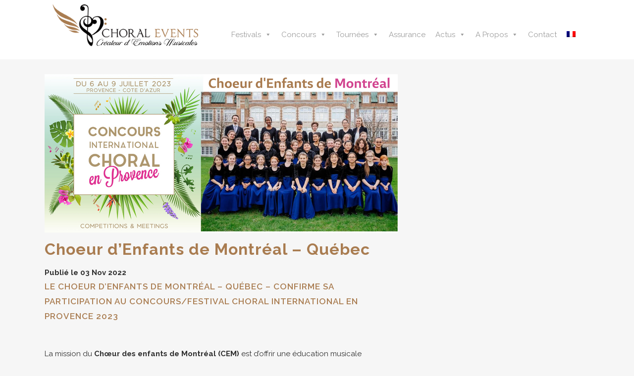

--- FILE ---
content_type: text/html; charset=UTF-8
request_url: https://www.choral-events.com/choeur-denfants-de-montreal-concours-choral-international-en-provence-2023/
body_size: 24265
content:
<!DOCTYPE html>
<html lang="fr-FR">
<head>
	<meta charset="UTF-8" />
	
	<title>Choeur d&#039;Enfants de Montréal - Québec | Choral Events</title>

	
			
						<meta name="viewport" content="width=device-width,initial-scale=1,user-scalable=no">
		
	<link rel="profile" href="http://gmpg.org/xfn/11" />
	<link rel="pingback" href="https://www.choral-events.com/xmlrpc.php" />
            <link rel="shortcut icon" type="image/x-icon" href="https://www.choral-events.com/wp-content/themes/bridge/img/favicon.ico">
        <link rel="apple-touch-icon" href="https://www.choral-events.com/wp-content/themes/bridge/img/favicon.ico"/>
    	<script type="application/javascript">var qodeToursAjaxURL = "https://www.choral-events.com/wp-admin/admin-ajax.php"</script><link href='//fonts.googleapis.com/css?family=Raleway:100,200,300,400,500,600,700,800,900,300italic,400italic,700italic|Abril+Fatface:100,200,300,400,500,600,700,800,900,300italic,400italic,700italic&subset=latin,latin-ext' rel='stylesheet' type='text/css'>
<script type="application/javascript">var QodeAjaxUrl = "https://www.choral-events.com/wp-admin/admin-ajax.php"</script><meta name='robots' content='index, follow, max-image-preview:large, max-snippet:-1, max-video-preview:-1' />
	<style>img:is([sizes="auto" i], [sizes^="auto," i]) { contain-intrinsic-size: 3000px 1500px }</style>
	<link rel="alternate" hreflang="fr" href="https://www.choral-events.com/choeur-denfants-de-montreal-concours-choral-international-en-provence-2023/" />
<link rel="alternate" hreflang="x-default" href="https://www.choral-events.com/choeur-denfants-de-montreal-concours-choral-international-en-provence-2023/" />
<script type="text/javascript">
    (function() {
  var pvData = {"source":"Direct","referrer":"Direct","visitor_type":"logged out","visitor_login_status":"logged out","visitor_id":0,"page_title":"Choeur d&#039;Enfants de Montr\u00e9al - Qu\u00e9bec | Choral Events","post_type":"post","post_type_with_prefix":"single post","post_categories":"actus","post_tags":"","post_author":"choral_events","post_full_date":"3 novembre 2022","post_year":"2022","post_month":"11","post_day":"03","is_front_page":0,"is_home":1,"search_query":"","search_results_count":0};
  var body = {
    url: encodeURIComponent(window.location.href),
    referrer: encodeURIComponent(document.referrer)
  };

  function makePostRequest(e,t){var n=[];if(t.body){for(var o in t.body)n.push(encodeURIComponent(o)+"="+encodeURIComponent(t.body[o]));t.body=n.join("&")}return window.fetch?new Promise(n=>{var o={method:"POST",headers:{"Content-Type":"application/x-www-form-urlencoded"},redirect:"follow",body:{},...t};window.fetch(e,o).then(e=>{n(e.text())})}):new Promise(t=>{var o;"undefined"==typeof XMLHttpRequest&&t(null),(o=new XMLHttpRequest).open("POST",e,!0),o.onreadystatechange=function(){4==o.readyState&&200==o.status&&t(o.responseText)},o.setRequestHeader("Content-type","application/x-www-form-urlencoded"),o.send(n.join("&"))})}
  function observeAjaxCartActions(e){new PerformanceObserver(function(t){for(var n=t.getEntries(),r=0;r<n.length;r++)["xmlhttprequest","fetch"].includes(n[r].initiatorType)&&['=get_refreshed_fragments', 'add_to_cart'].some(p => n[r].name.includes(p))&&fetchCart(e)}).observe({entryTypes:["resource"]})};

  function fetchCart(adapter) {
    makePostRequest("//www.choral-events.com/index.php?plugin=optimonk&action=cartData", { body })
      .then((response) => {
        var data = JSON.parse(response);
        setCartData(data, adapter);
      })
  }

  function setCartData(cartData, adapter) {
    Object.keys(cartData.avs).forEach((key, value) => {
      adapter.attr(`wp_${key}`, cartData.avs[key]);
    })
  }

  function setAssocData(assocData, adapter) {
    Object.keys(assocData).forEach((key) => {
      adapter.attr(`wp_${key}`, assocData[key]);
    })
  }

  var RuleHandler = {
    hasVisitorCartRules: (campaignMeta) => {
      return !!(campaignMeta.rules.visitorCart || campaignMeta.rules.visitorCartRevamp || campaignMeta.rules.visitorCartV3);
    },
    hasVisitorAttributeRule: (campaignMeta) => {
      return !!campaignMeta.rules.visitorAttribute;
    }
  }

  document.querySelector('html').addEventListener('optimonk#embedded-campaigns-init', function(e) {
    var campaignsData = e.parameters;

    if (!campaignsData.length) {
      return;
    }

    var adapter = window.OptiMonkEmbedded.Visitor.createAdapter();
    var hasCartRule = false;
    var hasAttributeRule = false;

    campaignsData.forEach((campaignMetaData) => {
      hasCartRule = hasCartRule || RuleHandler.hasVisitorCartRules(campaignMetaData);
      hasAttributeRule = hasAttributeRule || RuleHandler.hasVisitorAttributeRule(campaignMetaData);
    });

    setAssocData(pvData, adapter);

    if (hasCartRule) {
      observeAjaxCartActions(adapter);
      fetchCart(adapter);
    }

    if (hasAttributeRule) {
      makePostRequest("//www.choral-events.com/index.php?plugin=optimonk&action=productData", { body })
        .then((response) => {
          var data = JSON.parse(response);
          setAssocData(data, adapter);
        })
    }
  });

  document.querySelector('html').addEventListener('optimonk#campaigns_initialized', function () {
    if (!OptiMonk.campaigns) {
      return;
    }

    var adapter = window.OptiMonk.Visitor.createAdapter();

    setAssocData(pvData, adapter);

    if (OptiMonk.campaigns.filter(campaign => campaign.hasVisitorAttributeRules()).length) {
      makePostRequest("//www.choral-events.com/index.php?plugin=optimonk&action=productData", { body })
        .then((response) => {
          var data = JSON.parse(response);
          setAssocData(data, adapter);
        });
    }
  });
}());

    window.WooDataForOM = {
    "shop": {
        "pluginVersion": "2.1.2",
        "platform": "wordpress"
    },
    "page": {
        "postId": 31315,
        "postType": "post"
    },
    "product": null,
    "order": null
};

let hasCampaignsBeforeLoadTriggered = false;

document.querySelector('html').addEventListener('optimonk#campaigns-before-load', () => {

    if (hasCampaignsBeforeLoadTriggered) return;
    hasCampaignsBeforeLoadTriggered = true;

    function setAssocData(assocData, adapter) {
        Object.keys(assocData).forEach((key) => {
        adapter.attr(`wp_${key}`, assocData[key]);
        })
    }

   function triggerEvent(element, eventName, parameters) {
        let event;
        if (document.createEvent) {
            event = document.createEvent('HTMLEvents');
            event.initEvent(eventName, true, true);
        } else if (document.createEventObject) {
            event = document.createEventObject();
            event.eventType = eventName;
        }

        event.eventName = eventName;
        event.parameters = parameters || {};

        if (element.dispatchEvent) {
            element.dispatchEvent(event);
        } else if (element.fireEvent) {
            element.fireEvent(`on${event.eventType}`, event);
        } else if (element[eventName]) {
            element[eventName]();
        } else if (element[`on${eventName}`]) {
            element[`on${eventName}`]();
        }
    };
    
    var adapter = OptiMonkEmbedded.Visitor.createAdapter();

    var orderData = null;
    

    if (orderData) {
        setAssocData(orderData, adapter);
    }

    console.log('[OM-plugin] visitor attributes updated');

    console.log('[OM-plugin] triggered event: optimonk#wc-attributes-updated');
    triggerEvent(document.querySelector('html'), 'optimonk#wc-attributes-updated');

});

if (window.WooDataForOM) {
    console.log('[OM-plugin] varibles inserted (window.WooDataForOM)');
}


</script>
<script type="text/javascript" src="https://onsite.optimonk.com/script.js?account=224731" async></script>
	<!-- This site is optimized with the Yoast SEO plugin v25.9 - https://yoast.com/wordpress/plugins/seo/ -->
	<meta name="description" content="Le choeur d&#039;enfants de Montréal - Québec- participe au Concours/Festival choral international en Provence en juillet 2023." />
	<link rel="canonical" href="https://www.choral-events.com/choeur-denfants-de-montreal-concours-choral-international-en-provence-2023/" />
	<meta property="og:locale" content="fr_FR" />
	<meta property="og:type" content="article" />
	<meta property="og:title" content="Choeur d&#039;Enfants de Montréal - Québec | Choral Events" />
	<meta property="og:description" content="Le choeur d&#039;enfants de Montréal - Québec- participe au Concours/Festival choral international en Provence en juillet 2023." />
	<meta property="og:url" content="https://www.choral-events.com/choeur-denfants-de-montreal-concours-choral-international-en-provence-2023/" />
	<meta property="og:site_name" content="Choral Events" />
	<meta property="article:publisher" content="https://www.facebook.com/festival.concours.chorales/" />
	<meta property="article:published_time" content="2022-11-03T09:39:46+00:00" />
	<meta property="article:modified_time" content="2022-11-03T11:16:01+00:00" />
	<meta property="og:image" content="https://www.choral-events.com/wp-content/uploads/2022/11/VISUEL-2023-Québec-Choeur-de-Montréal-1.png" />
	<meta property="og:image:width" content="713" />
	<meta property="og:image:height" content="320" />
	<meta property="og:image:type" content="image/png" />
	<meta name="author" content="choral_events" />
	<meta name="twitter:card" content="summary_large_image" />
	<meta name="twitter:label1" content="Écrit par" />
	<meta name="twitter:data1" content="choral_events" />
	<meta name="twitter:label2" content="Durée de lecture estimée" />
	<meta name="twitter:data2" content="1 minute" />
	<script type="application/ld+json" class="yoast-schema-graph">{"@context":"https://schema.org","@graph":[{"@type":"Article","@id":"https://www.choral-events.com/choeur-denfants-de-montreal-concours-choral-international-en-provence-2023/#article","isPartOf":{"@id":"https://www.choral-events.com/choeur-denfants-de-montreal-concours-choral-international-en-provence-2023/"},"author":{"name":"choral_events","@id":"https://www.choral-events.com/#/schema/person/ad154b7d0e4bde12937689505aaa1445"},"headline":"Choeur d&rsquo;Enfants de Montréal &#8211; Québec","datePublished":"2022-11-03T09:39:46+00:00","dateModified":"2022-11-03T11:16:01+00:00","mainEntityOfPage":{"@id":"https://www.choral-events.com/choeur-denfants-de-montreal-concours-choral-international-en-provence-2023/"},"wordCount":179,"commentCount":0,"publisher":{"@id":"https://www.choral-events.com/#organization"},"image":{"@id":"https://www.choral-events.com/choeur-denfants-de-montreal-concours-choral-international-en-provence-2023/#primaryimage"},"thumbnailUrl":"https://www.choral-events.com/wp-content/uploads/2022/11/VISUEL-2023-Québec-Choeur-de-Montréal-1.png","articleSection":["Actus"],"inLanguage":"fr-FR","potentialAction":[{"@type":"CommentAction","name":"Comment","target":["https://www.choral-events.com/choeur-denfants-de-montreal-concours-choral-international-en-provence-2023/#respond"]}]},{"@type":"WebPage","@id":"https://www.choral-events.com/choeur-denfants-de-montreal-concours-choral-international-en-provence-2023/","url":"https://www.choral-events.com/choeur-denfants-de-montreal-concours-choral-international-en-provence-2023/","name":"Choeur d'Enfants de Montréal - Québec | Choral Events","isPartOf":{"@id":"https://www.choral-events.com/#website"},"primaryImageOfPage":{"@id":"https://www.choral-events.com/choeur-denfants-de-montreal-concours-choral-international-en-provence-2023/#primaryimage"},"image":{"@id":"https://www.choral-events.com/choeur-denfants-de-montreal-concours-choral-international-en-provence-2023/#primaryimage"},"thumbnailUrl":"https://www.choral-events.com/wp-content/uploads/2022/11/VISUEL-2023-Québec-Choeur-de-Montréal-1.png","datePublished":"2022-11-03T09:39:46+00:00","dateModified":"2022-11-03T11:16:01+00:00","description":"Le choeur d'enfants de Montréal - Québec- participe au Concours/Festival choral international en Provence en juillet 2023.","breadcrumb":{"@id":"https://www.choral-events.com/choeur-denfants-de-montreal-concours-choral-international-en-provence-2023/#breadcrumb"},"inLanguage":"fr-FR","potentialAction":[{"@type":"ReadAction","target":["https://www.choral-events.com/choeur-denfants-de-montreal-concours-choral-international-en-provence-2023/"]}]},{"@type":"ImageObject","inLanguage":"fr-FR","@id":"https://www.choral-events.com/choeur-denfants-de-montreal-concours-choral-international-en-provence-2023/#primaryimage","url":"https://www.choral-events.com/wp-content/uploads/2022/11/VISUEL-2023-Québec-Choeur-de-Montréal-1.png","contentUrl":"https://www.choral-events.com/wp-content/uploads/2022/11/VISUEL-2023-Québec-Choeur-de-Montréal-1.png","width":713,"height":320},{"@type":"BreadcrumbList","@id":"https://www.choral-events.com/choeur-denfants-de-montreal-concours-choral-international-en-provence-2023/#breadcrumb","itemListElement":[{"@type":"ListItem","position":1,"name":"Accueil","item":"https://www.choral-events.com/"},{"@type":"ListItem","position":2,"name":"Choeur d&rsquo;Enfants de Montréal &#8211; Québec"}]},{"@type":"WebSite","@id":"https://www.choral-events.com/#website","url":"https://www.choral-events.com/","name":"Choral Events","description":"Organisateur de festivals, concours et tournées en France et en Europe","publisher":{"@id":"https://www.choral-events.com/#organization"},"potentialAction":[{"@type":"SearchAction","target":{"@type":"EntryPoint","urlTemplate":"https://www.choral-events.com/?s={search_term_string}"},"query-input":{"@type":"PropertyValueSpecification","valueRequired":true,"valueName":"search_term_string"}}],"inLanguage":"fr-FR"},{"@type":"Organization","@id":"https://www.choral-events.com/#organization","name":"Choral Events","url":"https://www.choral-events.com/","logo":{"@type":"ImageObject","inLanguage":"fr-FR","@id":"https://www.choral-events.com/#/schema/logo/image/","url":"https://www.choral-events.com/wp-content/uploads/2016/07/logo-choral-events-fond-blanc.png","contentUrl":"https://www.choral-events.com/wp-content/uploads/2016/07/logo-choral-events-fond-blanc.png","width":1361,"height":399,"caption":"Choral Events"},"image":{"@id":"https://www.choral-events.com/#/schema/logo/image/"},"sameAs":["https://www.facebook.com/festival.concours.chorales/","https://www.youtube.com/channel/UCFeTEnm9LTKGSQrfHyLRksw","https://www.linkedin.com/company/choral-events/","https://www.instagram.com/choralevents/"]},{"@type":"Person","@id":"https://www.choral-events.com/#/schema/person/ad154b7d0e4bde12937689505aaa1445","name":"choral_events"}]}</script>
	<!-- / Yoast SEO plugin. -->


<link rel='dns-prefetch' href='//js.hs-scripts.com' />
<link rel='dns-prefetch' href='//maps.googleapis.com' />
<link rel='dns-prefetch' href='//fonts.googleapis.com' />
<link rel="alternate" type="application/rss+xml" title="Choral Events &raquo; Flux" href="https://www.choral-events.com/feed/" />
<link rel="alternate" type="application/rss+xml" title="Choral Events &raquo; Flux des commentaires" href="https://www.choral-events.com/comments/feed/" />
<link rel="alternate" type="application/rss+xml" title="Choral Events &raquo; Choeur d&rsquo;Enfants de Montréal &#8211; Québec Flux des commentaires" href="https://www.choral-events.com/choeur-denfants-de-montreal-concours-choral-international-en-provence-2023/feed/" />
		<!-- This site uses the Google Analytics by MonsterInsights plugin v9.11.1 - Using Analytics tracking - https://www.monsterinsights.com/ -->
							<script src="//www.googletagmanager.com/gtag/js?id=G-84GCDR97E8"  data-cfasync="false" data-wpfc-render="false" type="text/javascript" async></script>
			<script data-cfasync="false" data-wpfc-render="false" type="text/javascript">
				var mi_version = '9.11.1';
				var mi_track_user = true;
				var mi_no_track_reason = '';
								var MonsterInsightsDefaultLocations = {"page_location":"https:\/\/www.choral-events.com\/choeur-denfants-de-montreal-concours-choral-international-en-provence-2023\/"};
								if ( typeof MonsterInsightsPrivacyGuardFilter === 'function' ) {
					var MonsterInsightsLocations = (typeof MonsterInsightsExcludeQuery === 'object') ? MonsterInsightsPrivacyGuardFilter( MonsterInsightsExcludeQuery ) : MonsterInsightsPrivacyGuardFilter( MonsterInsightsDefaultLocations );
				} else {
					var MonsterInsightsLocations = (typeof MonsterInsightsExcludeQuery === 'object') ? MonsterInsightsExcludeQuery : MonsterInsightsDefaultLocations;
				}

								var disableStrs = [
										'ga-disable-G-84GCDR97E8',
									];

				/* Function to detect opted out users */
				function __gtagTrackerIsOptedOut() {
					for (var index = 0; index < disableStrs.length; index++) {
						if (document.cookie.indexOf(disableStrs[index] + '=true') > -1) {
							return true;
						}
					}

					return false;
				}

				/* Disable tracking if the opt-out cookie exists. */
				if (__gtagTrackerIsOptedOut()) {
					for (var index = 0; index < disableStrs.length; index++) {
						window[disableStrs[index]] = true;
					}
				}

				/* Opt-out function */
				function __gtagTrackerOptout() {
					for (var index = 0; index < disableStrs.length; index++) {
						document.cookie = disableStrs[index] + '=true; expires=Thu, 31 Dec 2099 23:59:59 UTC; path=/';
						window[disableStrs[index]] = true;
					}
				}

				if ('undefined' === typeof gaOptout) {
					function gaOptout() {
						__gtagTrackerOptout();
					}
				}
								window.dataLayer = window.dataLayer || [];

				window.MonsterInsightsDualTracker = {
					helpers: {},
					trackers: {},
				};
				if (mi_track_user) {
					function __gtagDataLayer() {
						dataLayer.push(arguments);
					}

					function __gtagTracker(type, name, parameters) {
						if (!parameters) {
							parameters = {};
						}

						if (parameters.send_to) {
							__gtagDataLayer.apply(null, arguments);
							return;
						}

						if (type === 'event') {
														parameters.send_to = monsterinsights_frontend.v4_id;
							var hookName = name;
							if (typeof parameters['event_category'] !== 'undefined') {
								hookName = parameters['event_category'] + ':' + name;
							}

							if (typeof MonsterInsightsDualTracker.trackers[hookName] !== 'undefined') {
								MonsterInsightsDualTracker.trackers[hookName](parameters);
							} else {
								__gtagDataLayer('event', name, parameters);
							}
							
						} else {
							__gtagDataLayer.apply(null, arguments);
						}
					}

					__gtagTracker('js', new Date());
					__gtagTracker('set', {
						'developer_id.dZGIzZG': true,
											});
					if ( MonsterInsightsLocations.page_location ) {
						__gtagTracker('set', MonsterInsightsLocations);
					}
										__gtagTracker('config', 'G-84GCDR97E8', {"forceSSL":"true"} );
										window.gtag = __gtagTracker;										(function () {
						/* https://developers.google.com/analytics/devguides/collection/analyticsjs/ */
						/* ga and __gaTracker compatibility shim. */
						var noopfn = function () {
							return null;
						};
						var newtracker = function () {
							return new Tracker();
						};
						var Tracker = function () {
							return null;
						};
						var p = Tracker.prototype;
						p.get = noopfn;
						p.set = noopfn;
						p.send = function () {
							var args = Array.prototype.slice.call(arguments);
							args.unshift('send');
							__gaTracker.apply(null, args);
						};
						var __gaTracker = function () {
							var len = arguments.length;
							if (len === 0) {
								return;
							}
							var f = arguments[len - 1];
							if (typeof f !== 'object' || f === null || typeof f.hitCallback !== 'function') {
								if ('send' === arguments[0]) {
									var hitConverted, hitObject = false, action;
									if ('event' === arguments[1]) {
										if ('undefined' !== typeof arguments[3]) {
											hitObject = {
												'eventAction': arguments[3],
												'eventCategory': arguments[2],
												'eventLabel': arguments[4],
												'value': arguments[5] ? arguments[5] : 1,
											}
										}
									}
									if ('pageview' === arguments[1]) {
										if ('undefined' !== typeof arguments[2]) {
											hitObject = {
												'eventAction': 'page_view',
												'page_path': arguments[2],
											}
										}
									}
									if (typeof arguments[2] === 'object') {
										hitObject = arguments[2];
									}
									if (typeof arguments[5] === 'object') {
										Object.assign(hitObject, arguments[5]);
									}
									if ('undefined' !== typeof arguments[1].hitType) {
										hitObject = arguments[1];
										if ('pageview' === hitObject.hitType) {
											hitObject.eventAction = 'page_view';
										}
									}
									if (hitObject) {
										action = 'timing' === arguments[1].hitType ? 'timing_complete' : hitObject.eventAction;
										hitConverted = mapArgs(hitObject);
										__gtagTracker('event', action, hitConverted);
									}
								}
								return;
							}

							function mapArgs(args) {
								var arg, hit = {};
								var gaMap = {
									'eventCategory': 'event_category',
									'eventAction': 'event_action',
									'eventLabel': 'event_label',
									'eventValue': 'event_value',
									'nonInteraction': 'non_interaction',
									'timingCategory': 'event_category',
									'timingVar': 'name',
									'timingValue': 'value',
									'timingLabel': 'event_label',
									'page': 'page_path',
									'location': 'page_location',
									'title': 'page_title',
									'referrer' : 'page_referrer',
								};
								for (arg in args) {
																		if (!(!args.hasOwnProperty(arg) || !gaMap.hasOwnProperty(arg))) {
										hit[gaMap[arg]] = args[arg];
									} else {
										hit[arg] = args[arg];
									}
								}
								return hit;
							}

							try {
								f.hitCallback();
							} catch (ex) {
							}
						};
						__gaTracker.create = newtracker;
						__gaTracker.getByName = newtracker;
						__gaTracker.getAll = function () {
							return [];
						};
						__gaTracker.remove = noopfn;
						__gaTracker.loaded = true;
						window['__gaTracker'] = __gaTracker;
					})();
									} else {
										console.log("");
					(function () {
						function __gtagTracker() {
							return null;
						}

						window['__gtagTracker'] = __gtagTracker;
						window['gtag'] = __gtagTracker;
					})();
									}
			</script>
							<!-- / Google Analytics by MonsterInsights -->
		<script type="text/javascript">
/* <![CDATA[ */
window._wpemojiSettings = {"baseUrl":"https:\/\/s.w.org\/images\/core\/emoji\/16.0.1\/72x72\/","ext":".png","svgUrl":"https:\/\/s.w.org\/images\/core\/emoji\/16.0.1\/svg\/","svgExt":".svg","source":{"concatemoji":"https:\/\/www.choral-events.com\/wp-includes\/js\/wp-emoji-release.min.js?ver=6.8.3"}};
/*! This file is auto-generated */
!function(s,n){var o,i,e;function c(e){try{var t={supportTests:e,timestamp:(new Date).valueOf()};sessionStorage.setItem(o,JSON.stringify(t))}catch(e){}}function p(e,t,n){e.clearRect(0,0,e.canvas.width,e.canvas.height),e.fillText(t,0,0);var t=new Uint32Array(e.getImageData(0,0,e.canvas.width,e.canvas.height).data),a=(e.clearRect(0,0,e.canvas.width,e.canvas.height),e.fillText(n,0,0),new Uint32Array(e.getImageData(0,0,e.canvas.width,e.canvas.height).data));return t.every(function(e,t){return e===a[t]})}function u(e,t){e.clearRect(0,0,e.canvas.width,e.canvas.height),e.fillText(t,0,0);for(var n=e.getImageData(16,16,1,1),a=0;a<n.data.length;a++)if(0!==n.data[a])return!1;return!0}function f(e,t,n,a){switch(t){case"flag":return n(e,"\ud83c\udff3\ufe0f\u200d\u26a7\ufe0f","\ud83c\udff3\ufe0f\u200b\u26a7\ufe0f")?!1:!n(e,"\ud83c\udde8\ud83c\uddf6","\ud83c\udde8\u200b\ud83c\uddf6")&&!n(e,"\ud83c\udff4\udb40\udc67\udb40\udc62\udb40\udc65\udb40\udc6e\udb40\udc67\udb40\udc7f","\ud83c\udff4\u200b\udb40\udc67\u200b\udb40\udc62\u200b\udb40\udc65\u200b\udb40\udc6e\u200b\udb40\udc67\u200b\udb40\udc7f");case"emoji":return!a(e,"\ud83e\udedf")}return!1}function g(e,t,n,a){var r="undefined"!=typeof WorkerGlobalScope&&self instanceof WorkerGlobalScope?new OffscreenCanvas(300,150):s.createElement("canvas"),o=r.getContext("2d",{willReadFrequently:!0}),i=(o.textBaseline="top",o.font="600 32px Arial",{});return e.forEach(function(e){i[e]=t(o,e,n,a)}),i}function t(e){var t=s.createElement("script");t.src=e,t.defer=!0,s.head.appendChild(t)}"undefined"!=typeof Promise&&(o="wpEmojiSettingsSupports",i=["flag","emoji"],n.supports={everything:!0,everythingExceptFlag:!0},e=new Promise(function(e){s.addEventListener("DOMContentLoaded",e,{once:!0})}),new Promise(function(t){var n=function(){try{var e=JSON.parse(sessionStorage.getItem(o));if("object"==typeof e&&"number"==typeof e.timestamp&&(new Date).valueOf()<e.timestamp+604800&&"object"==typeof e.supportTests)return e.supportTests}catch(e){}return null}();if(!n){if("undefined"!=typeof Worker&&"undefined"!=typeof OffscreenCanvas&&"undefined"!=typeof URL&&URL.createObjectURL&&"undefined"!=typeof Blob)try{var e="postMessage("+g.toString()+"("+[JSON.stringify(i),f.toString(),p.toString(),u.toString()].join(",")+"));",a=new Blob([e],{type:"text/javascript"}),r=new Worker(URL.createObjectURL(a),{name:"wpTestEmojiSupports"});return void(r.onmessage=function(e){c(n=e.data),r.terminate(),t(n)})}catch(e){}c(n=g(i,f,p,u))}t(n)}).then(function(e){for(var t in e)n.supports[t]=e[t],n.supports.everything=n.supports.everything&&n.supports[t],"flag"!==t&&(n.supports.everythingExceptFlag=n.supports.everythingExceptFlag&&n.supports[t]);n.supports.everythingExceptFlag=n.supports.everythingExceptFlag&&!n.supports.flag,n.DOMReady=!1,n.readyCallback=function(){n.DOMReady=!0}}).then(function(){return e}).then(function(){var e;n.supports.everything||(n.readyCallback(),(e=n.source||{}).concatemoji?t(e.concatemoji):e.wpemoji&&e.twemoji&&(t(e.twemoji),t(e.wpemoji)))}))}((window,document),window._wpemojiSettings);
/* ]]> */
</script>
<style id='wp-emoji-styles-inline-css' type='text/css'>

	img.wp-smiley, img.emoji {
		display: inline !important;
		border: none !important;
		box-shadow: none !important;
		height: 1em !important;
		width: 1em !important;
		margin: 0 0.07em !important;
		vertical-align: -0.1em !important;
		background: none !important;
		padding: 0 !important;
	}
</style>
<link rel='stylesheet' id='wp-block-library-css' href='https://www.choral-events.com/wp-includes/css/dist/block-library/style.min.css?ver=6.8.3' type='text/css' media='all' />
<style id='classic-theme-styles-inline-css' type='text/css'>
/*! This file is auto-generated */
.wp-block-button__link{color:#fff;background-color:#32373c;border-radius:9999px;box-shadow:none;text-decoration:none;padding:calc(.667em + 2px) calc(1.333em + 2px);font-size:1.125em}.wp-block-file__button{background:#32373c;color:#fff;text-decoration:none}
</style>
<style id='global-styles-inline-css' type='text/css'>
:root{--wp--preset--aspect-ratio--square: 1;--wp--preset--aspect-ratio--4-3: 4/3;--wp--preset--aspect-ratio--3-4: 3/4;--wp--preset--aspect-ratio--3-2: 3/2;--wp--preset--aspect-ratio--2-3: 2/3;--wp--preset--aspect-ratio--16-9: 16/9;--wp--preset--aspect-ratio--9-16: 9/16;--wp--preset--color--black: #000000;--wp--preset--color--cyan-bluish-gray: #abb8c3;--wp--preset--color--white: #ffffff;--wp--preset--color--pale-pink: #f78da7;--wp--preset--color--vivid-red: #cf2e2e;--wp--preset--color--luminous-vivid-orange: #ff6900;--wp--preset--color--luminous-vivid-amber: #fcb900;--wp--preset--color--light-green-cyan: #7bdcb5;--wp--preset--color--vivid-green-cyan: #00d084;--wp--preset--color--pale-cyan-blue: #8ed1fc;--wp--preset--color--vivid-cyan-blue: #0693e3;--wp--preset--color--vivid-purple: #9b51e0;--wp--preset--gradient--vivid-cyan-blue-to-vivid-purple: linear-gradient(135deg,rgba(6,147,227,1) 0%,rgb(155,81,224) 100%);--wp--preset--gradient--light-green-cyan-to-vivid-green-cyan: linear-gradient(135deg,rgb(122,220,180) 0%,rgb(0,208,130) 100%);--wp--preset--gradient--luminous-vivid-amber-to-luminous-vivid-orange: linear-gradient(135deg,rgba(252,185,0,1) 0%,rgba(255,105,0,1) 100%);--wp--preset--gradient--luminous-vivid-orange-to-vivid-red: linear-gradient(135deg,rgba(255,105,0,1) 0%,rgb(207,46,46) 100%);--wp--preset--gradient--very-light-gray-to-cyan-bluish-gray: linear-gradient(135deg,rgb(238,238,238) 0%,rgb(169,184,195) 100%);--wp--preset--gradient--cool-to-warm-spectrum: linear-gradient(135deg,rgb(74,234,220) 0%,rgb(151,120,209) 20%,rgb(207,42,186) 40%,rgb(238,44,130) 60%,rgb(251,105,98) 80%,rgb(254,248,76) 100%);--wp--preset--gradient--blush-light-purple: linear-gradient(135deg,rgb(255,206,236) 0%,rgb(152,150,240) 100%);--wp--preset--gradient--blush-bordeaux: linear-gradient(135deg,rgb(254,205,165) 0%,rgb(254,45,45) 50%,rgb(107,0,62) 100%);--wp--preset--gradient--luminous-dusk: linear-gradient(135deg,rgb(255,203,112) 0%,rgb(199,81,192) 50%,rgb(65,88,208) 100%);--wp--preset--gradient--pale-ocean: linear-gradient(135deg,rgb(255,245,203) 0%,rgb(182,227,212) 50%,rgb(51,167,181) 100%);--wp--preset--gradient--electric-grass: linear-gradient(135deg,rgb(202,248,128) 0%,rgb(113,206,126) 100%);--wp--preset--gradient--midnight: linear-gradient(135deg,rgb(2,3,129) 0%,rgb(40,116,252) 100%);--wp--preset--font-size--small: 13px;--wp--preset--font-size--medium: 20px;--wp--preset--font-size--large: 36px;--wp--preset--font-size--x-large: 42px;--wp--preset--spacing--20: 0.44rem;--wp--preset--spacing--30: 0.67rem;--wp--preset--spacing--40: 1rem;--wp--preset--spacing--50: 1.5rem;--wp--preset--spacing--60: 2.25rem;--wp--preset--spacing--70: 3.38rem;--wp--preset--spacing--80: 5.06rem;--wp--preset--shadow--natural: 6px 6px 9px rgba(0, 0, 0, 0.2);--wp--preset--shadow--deep: 12px 12px 50px rgba(0, 0, 0, 0.4);--wp--preset--shadow--sharp: 6px 6px 0px rgba(0, 0, 0, 0.2);--wp--preset--shadow--outlined: 6px 6px 0px -3px rgba(255, 255, 255, 1), 6px 6px rgba(0, 0, 0, 1);--wp--preset--shadow--crisp: 6px 6px 0px rgba(0, 0, 0, 1);}:where(.is-layout-flex){gap: 0.5em;}:where(.is-layout-grid){gap: 0.5em;}body .is-layout-flex{display: flex;}.is-layout-flex{flex-wrap: wrap;align-items: center;}.is-layout-flex > :is(*, div){margin: 0;}body .is-layout-grid{display: grid;}.is-layout-grid > :is(*, div){margin: 0;}:where(.wp-block-columns.is-layout-flex){gap: 2em;}:where(.wp-block-columns.is-layout-grid){gap: 2em;}:where(.wp-block-post-template.is-layout-flex){gap: 1.25em;}:where(.wp-block-post-template.is-layout-grid){gap: 1.25em;}.has-black-color{color: var(--wp--preset--color--black) !important;}.has-cyan-bluish-gray-color{color: var(--wp--preset--color--cyan-bluish-gray) !important;}.has-white-color{color: var(--wp--preset--color--white) !important;}.has-pale-pink-color{color: var(--wp--preset--color--pale-pink) !important;}.has-vivid-red-color{color: var(--wp--preset--color--vivid-red) !important;}.has-luminous-vivid-orange-color{color: var(--wp--preset--color--luminous-vivid-orange) !important;}.has-luminous-vivid-amber-color{color: var(--wp--preset--color--luminous-vivid-amber) !important;}.has-light-green-cyan-color{color: var(--wp--preset--color--light-green-cyan) !important;}.has-vivid-green-cyan-color{color: var(--wp--preset--color--vivid-green-cyan) !important;}.has-pale-cyan-blue-color{color: var(--wp--preset--color--pale-cyan-blue) !important;}.has-vivid-cyan-blue-color{color: var(--wp--preset--color--vivid-cyan-blue) !important;}.has-vivid-purple-color{color: var(--wp--preset--color--vivid-purple) !important;}.has-black-background-color{background-color: var(--wp--preset--color--black) !important;}.has-cyan-bluish-gray-background-color{background-color: var(--wp--preset--color--cyan-bluish-gray) !important;}.has-white-background-color{background-color: var(--wp--preset--color--white) !important;}.has-pale-pink-background-color{background-color: var(--wp--preset--color--pale-pink) !important;}.has-vivid-red-background-color{background-color: var(--wp--preset--color--vivid-red) !important;}.has-luminous-vivid-orange-background-color{background-color: var(--wp--preset--color--luminous-vivid-orange) !important;}.has-luminous-vivid-amber-background-color{background-color: var(--wp--preset--color--luminous-vivid-amber) !important;}.has-light-green-cyan-background-color{background-color: var(--wp--preset--color--light-green-cyan) !important;}.has-vivid-green-cyan-background-color{background-color: var(--wp--preset--color--vivid-green-cyan) !important;}.has-pale-cyan-blue-background-color{background-color: var(--wp--preset--color--pale-cyan-blue) !important;}.has-vivid-cyan-blue-background-color{background-color: var(--wp--preset--color--vivid-cyan-blue) !important;}.has-vivid-purple-background-color{background-color: var(--wp--preset--color--vivid-purple) !important;}.has-black-border-color{border-color: var(--wp--preset--color--black) !important;}.has-cyan-bluish-gray-border-color{border-color: var(--wp--preset--color--cyan-bluish-gray) !important;}.has-white-border-color{border-color: var(--wp--preset--color--white) !important;}.has-pale-pink-border-color{border-color: var(--wp--preset--color--pale-pink) !important;}.has-vivid-red-border-color{border-color: var(--wp--preset--color--vivid-red) !important;}.has-luminous-vivid-orange-border-color{border-color: var(--wp--preset--color--luminous-vivid-orange) !important;}.has-luminous-vivid-amber-border-color{border-color: var(--wp--preset--color--luminous-vivid-amber) !important;}.has-light-green-cyan-border-color{border-color: var(--wp--preset--color--light-green-cyan) !important;}.has-vivid-green-cyan-border-color{border-color: var(--wp--preset--color--vivid-green-cyan) !important;}.has-pale-cyan-blue-border-color{border-color: var(--wp--preset--color--pale-cyan-blue) !important;}.has-vivid-cyan-blue-border-color{border-color: var(--wp--preset--color--vivid-cyan-blue) !important;}.has-vivid-purple-border-color{border-color: var(--wp--preset--color--vivid-purple) !important;}.has-vivid-cyan-blue-to-vivid-purple-gradient-background{background: var(--wp--preset--gradient--vivid-cyan-blue-to-vivid-purple) !important;}.has-light-green-cyan-to-vivid-green-cyan-gradient-background{background: var(--wp--preset--gradient--light-green-cyan-to-vivid-green-cyan) !important;}.has-luminous-vivid-amber-to-luminous-vivid-orange-gradient-background{background: var(--wp--preset--gradient--luminous-vivid-amber-to-luminous-vivid-orange) !important;}.has-luminous-vivid-orange-to-vivid-red-gradient-background{background: var(--wp--preset--gradient--luminous-vivid-orange-to-vivid-red) !important;}.has-very-light-gray-to-cyan-bluish-gray-gradient-background{background: var(--wp--preset--gradient--very-light-gray-to-cyan-bluish-gray) !important;}.has-cool-to-warm-spectrum-gradient-background{background: var(--wp--preset--gradient--cool-to-warm-spectrum) !important;}.has-blush-light-purple-gradient-background{background: var(--wp--preset--gradient--blush-light-purple) !important;}.has-blush-bordeaux-gradient-background{background: var(--wp--preset--gradient--blush-bordeaux) !important;}.has-luminous-dusk-gradient-background{background: var(--wp--preset--gradient--luminous-dusk) !important;}.has-pale-ocean-gradient-background{background: var(--wp--preset--gradient--pale-ocean) !important;}.has-electric-grass-gradient-background{background: var(--wp--preset--gradient--electric-grass) !important;}.has-midnight-gradient-background{background: var(--wp--preset--gradient--midnight) !important;}.has-small-font-size{font-size: var(--wp--preset--font-size--small) !important;}.has-medium-font-size{font-size: var(--wp--preset--font-size--medium) !important;}.has-large-font-size{font-size: var(--wp--preset--font-size--large) !important;}.has-x-large-font-size{font-size: var(--wp--preset--font-size--x-large) !important;}
:where(.wp-block-post-template.is-layout-flex){gap: 1.25em;}:where(.wp-block-post-template.is-layout-grid){gap: 1.25em;}
:where(.wp-block-columns.is-layout-flex){gap: 2em;}:where(.wp-block-columns.is-layout-grid){gap: 2em;}
:root :where(.wp-block-pullquote){font-size: 1.5em;line-height: 1.6;}
</style>
<link rel='stylesheet' id='contact-form-7-css' href='https://www.choral-events.com/wp-content/plugins/contact-form-7/includes/css/styles.css?ver=6.1.1' type='text/css' media='all' />
<link rel='stylesheet' id='qode_music_script-css' href='https://www.choral-events.com/wp-content/plugins/qode-music/assets/css/music.min.css?ver=6.8.3' type='text/css' media='all' />
<link rel='stylesheet' id='qode_music_responsive_script-css' href='https://www.choral-events.com/wp-content/plugins/qode-music/assets/css/music-responsive.min.css?ver=6.8.3' type='text/css' media='all' />
<link rel='stylesheet' id='stylesheet-css' href='https://www.choral-events.com/wp-content/themes/bridge/css/stylesheet.min.css?ver=6.8.3' type='text/css' media='all' />
<style id='stylesheet-inline-css' type='text/css'>
   .postid-31315.disabled_footer_top .footer_top_holder, .postid-31315.disabled_footer_bottom .footer_bottom_holder { display: none;}


</style>
<link rel='stylesheet' id='qode_tours_style-css' href='https://www.choral-events.com/wp-content/plugins/qode-tours/assets/css/tours.min.css?ver=6.8.3' type='text/css' media='all' />
<link rel='stylesheet' id='responsive-css' href='https://www.choral-events.com/wp-content/themes/bridge/css/responsive.min.css?ver=6.8.3' type='text/css' media='all' />
<link rel='stylesheet' id='qode_tours_responsive_style-css' href='https://www.choral-events.com/wp-content/plugins/qode-tours/assets/css/tours-responsive.min.css?ver=6.8.3' type='text/css' media='all' />
<link rel='stylesheet' id='nouislider-css' href='https://www.choral-events.com/wp-content/plugins/qode-tours/assets/css/nouislider.min.css?ver=6.8.3' type='text/css' media='all' />
<link rel='stylesheet' id='wpml-legacy-dropdown-0-css' href='https://www.choral-events.com/wp-content/plugins/sitepress-multilingual-cms/templates/language-switchers/legacy-dropdown/style.min.css?ver=1' type='text/css' media='all' />
<link rel='stylesheet' id='wpml-menu-item-0-css' href='https://www.choral-events.com/wp-content/plugins/sitepress-multilingual-cms/templates/language-switchers/menu-item/style.min.css?ver=1' type='text/css' media='all' />
<link rel='stylesheet' id='megamenu-css' href='https://www.choral-events.com/wp-content/uploads/maxmegamenu/style_fr.css?ver=c0ed87' type='text/css' media='all' />
<link rel='stylesheet' id='dashicons-css' href='https://www.choral-events.com/wp-includes/css/dashicons.min.css?ver=6.8.3' type='text/css' media='all' />
<link rel='stylesheet' id='megamenu-google-fonts-css' href='//fonts.googleapis.com/css?family=Raleway%3A400%2C700&#038;ver=6.8.3' type='text/css' media='all' />
<link rel='stylesheet' id='megamenu-genericons-css' href='https://www.choral-events.com/wp-content/plugins/megamenu-pro/icons/genericons/genericons/genericons.css?ver=2.4' type='text/css' media='all' />
<link rel='stylesheet' id='megamenu-fontawesome-css' href='https://www.choral-events.com/wp-content/plugins/megamenu-pro/icons/fontawesome/css/font-awesome.min.css?ver=2.4' type='text/css' media='all' />
<link rel='stylesheet' id='megamenu-fontawesome5-css' href='https://www.choral-events.com/wp-content/plugins/megamenu-pro/icons/fontawesome5/css/all.min.css?ver=2.4' type='text/css' media='all' />
<link rel='stylesheet' id='megamenu-fontawesome6-css' href='https://www.choral-events.com/wp-content/plugins/megamenu-pro/icons/fontawesome6/css/all.min.css?ver=2.4' type='text/css' media='all' />
<link rel='stylesheet' id='default_style-css' href='https://www.choral-events.com/wp-content/themes/bridge/style.css?ver=6.8.3' type='text/css' media='all' />
<link rel='stylesheet' id='qode_font_awesome-css' href='https://www.choral-events.com/wp-content/themes/bridge/css/font-awesome/css/font-awesome.min.css?ver=6.8.3' type='text/css' media='all' />
<link rel='stylesheet' id='qode_font_elegant-css' href='https://www.choral-events.com/wp-content/themes/bridge/css/elegant-icons/style.min.css?ver=6.8.3' type='text/css' media='all' />
<link rel='stylesheet' id='qode_linea_icons-css' href='https://www.choral-events.com/wp-content/themes/bridge/css/linea-icons/style.css?ver=6.8.3' type='text/css' media='all' />
<link rel='stylesheet' id='qode_dripicons-css' href='https://www.choral-events.com/wp-content/themes/bridge/css/dripicons/dripicons.css?ver=6.8.3' type='text/css' media='all' />
<link rel='stylesheet' id='qode_print-css' href='https://www.choral-events.com/wp-content/themes/bridge/css/print.css?ver=6.8.3' type='text/css' media='all' />
<link rel='stylesheet' id='mac_stylesheet-css' href='https://www.choral-events.com/wp-content/themes/bridge/css/mac_stylesheet.css?ver=6.8.3' type='text/css' media='all' />
<link rel='stylesheet' id='webkit-css' href='https://www.choral-events.com/wp-content/themes/bridge/css/webkit_stylesheet.css?ver=6.8.3' type='text/css' media='all' />
<link rel='stylesheet' id='style_dynamic-css' href='https://www.choral-events.com/wp-content/themes/bridge/css/style_dynamic.css?ver=1704724893' type='text/css' media='all' />
<link rel='stylesheet' id='style_dynamic_responsive-css' href='https://www.choral-events.com/wp-content/themes/bridge/css/style_dynamic_responsive.css?ver=1704724893' type='text/css' media='all' />
<link rel='stylesheet' id='js_composer_front-css' href='https://www.choral-events.com/wp-content/plugins/js_composer/assets/css/js_composer.min.css?ver=5.5.2' type='text/css' media='all' />
<link rel='stylesheet' id='custom_css-css' href='https://www.choral-events.com/wp-content/themes/bridge/css/custom_css.css?ver=1704724893' type='text/css' media='all' />
<link rel='stylesheet' id='childstyle-css' href='https://www.choral-events.com/wp-content/themes/bridge-child/style.css?ver=6.8.3' type='text/css' media='all' />
<!--n2css--><!--n2js--><script type="text/javascript" src="https://www.choral-events.com/wp-content/plugins/google-analytics-for-wordpress/assets/js/frontend-gtag.min.js?ver=9.11.1" id="monsterinsights-frontend-script-js" async="async" data-wp-strategy="async"></script>
<script data-cfasync="false" data-wpfc-render="false" type="text/javascript" id='monsterinsights-frontend-script-js-extra'>/* <![CDATA[ */
var monsterinsights_frontend = {"js_events_tracking":"true","download_extensions":"doc,pdf,ppt,zip,xls,docx,pptx,xlsx","inbound_paths":"[]","home_url":"https:\/\/www.choral-events.com","hash_tracking":"false","v4_id":"G-84GCDR97E8"};/* ]]> */
</script>
<script type="text/javascript" src="https://www.choral-events.com/wp-includes/js/jquery/jquery.min.js?ver=3.7.1" id="jquery-core-js"></script>
<script type="text/javascript" src="https://www.choral-events.com/wp-includes/js/jquery/jquery-migrate.min.js?ver=3.4.1" id="jquery-migrate-js"></script>
<script type="text/javascript" src="https://www.choral-events.com/wp-content/plugins/sitepress-multilingual-cms/templates/language-switchers/legacy-dropdown/script.min.js?ver=1" id="wpml-legacy-dropdown-0-js"></script>
<link rel="https://api.w.org/" href="https://www.choral-events.com/wp-json/" /><link rel="alternate" title="JSON" type="application/json" href="https://www.choral-events.com/wp-json/wp/v2/posts/31315" /><link rel="EditURI" type="application/rsd+xml" title="RSD" href="https://www.choral-events.com/xmlrpc.php?rsd" />
<meta name="generator" content="WordPress 6.8.3" />
<link rel='shortlink' href='https://www.choral-events.com/?p=31315' />
<link rel="alternate" title="oEmbed (JSON)" type="application/json+oembed" href="https://www.choral-events.com/wp-json/oembed/1.0/embed?url=https%3A%2F%2Fwww.choral-events.com%2Fchoeur-denfants-de-montreal-concours-choral-international-en-provence-2023%2F" />
<link rel="alternate" title="oEmbed (XML)" type="text/xml+oembed" href="https://www.choral-events.com/wp-json/oembed/1.0/embed?url=https%3A%2F%2Fwww.choral-events.com%2Fchoeur-denfants-de-montreal-concours-choral-international-en-provence-2023%2F&#038;format=xml" />
<meta name="generator" content="WPML ver:4.8.1 stt:1,4,27,2;" />
			<!-- DO NOT COPY THIS SNIPPET! Start of Page Analytics Tracking for HubSpot WordPress plugin v11.3.21-->
			<script class="hsq-set-content-id" data-content-id="blog-post">
				var _hsq = _hsq || [];
				_hsq.push(["setContentType", "blog-post"]);
			</script>
			<!-- DO NOT COPY THIS SNIPPET! End of Page Analytics Tracking for HubSpot WordPress plugin -->
			<meta name="generator" content="Powered by WPBakery Page Builder - drag and drop page builder for WordPress."/>
<!--[if lte IE 9]><link rel="stylesheet" type="text/css" href="https://www.choral-events.com/wp-content/plugins/js_composer/assets/css/vc_lte_ie9.min.css" media="screen"><![endif]--><link rel="icon" href="https://www.choral-events.com/wp-content/uploads/2018/09/cropped-choral-events-favicon-32x32.png" sizes="32x32" />
<link rel="icon" href="https://www.choral-events.com/wp-content/uploads/2018/09/cropped-choral-events-favicon-192x192.png" sizes="192x192" />
<link rel="apple-touch-icon" href="https://www.choral-events.com/wp-content/uploads/2018/09/cropped-choral-events-favicon-180x180.png" />
<meta name="msapplication-TileImage" content="https://www.choral-events.com/wp-content/uploads/2018/09/cropped-choral-events-favicon-270x270.png" />
		<style type="text/css" id="wp-custom-css">
			.layout-35269 .element_1587187895341 a:hover {
    color: #a97c50;
}		</style>
		<noscript><style type="text/css"> .wpb_animate_when_almost_visible { opacity: 1; }</style></noscript><style type="text/css">/** Mega Menu CSS: fs **/</style>
</head>

<body class="wp-singular post-template-default single single-post postid-31315 single-format-standard wp-theme-bridge wp-child-theme-bridge-child qode-music-1.0.2 qode-tours-1.0.1 mega-menu-top-navigation  qode-child-theme-ver-1.0.0 qode-theme-ver-16.8 qode-theme-bridge qode_header_in_grid wpb-js-composer js-comp-ver-5.5.2 vc_responsive" itemscope itemtype="http://schema.org/WebPage">


<div class="wrapper">
	<div class="wrapper_inner">

    
    <!-- Google Analytics start -->
            <script>
            var _gaq = _gaq || [];
            _gaq.push(['_setAccount', 'UA-49621511-1']);
            _gaq.push(['_trackPageview']);

            (function() {
                var ga = document.createElement('script'); ga.type = 'text/javascript'; ga.async = true;
                ga.src = ('https:' == document.location.protocol ? 'https://ssl' : 'http://www') + '.google-analytics.com/ga.js';
                var s = document.getElementsByTagName('script')[0]; s.parentNode.insertBefore(ga, s);
            })();
        </script>
        <!-- Google Analytics end -->

	<header class=" scroll_header_top_area light fixed scrolled_not_transparent page_header">
	<div class="header_inner clearfix">
				<div class="header_top_bottom_holder">
			
			<div class="header_bottom clearfix" style=' background-color:rgba(255, 255, 255, 1);' >
								<div class="container">
					<div class="container_inner clearfix">
																				<div class="header_inner_left">
																	<div class="mobile_menu_button">
		<span>
					</span>
	</div>
								<div class="logo_wrapper" >
	<div class="q_logo">
		<a itemprop="url" href="https://www.choral-events.com/" >
             <img itemprop="image" class="normal" src="https://www.choral-events.com/wp-content/uploads/2018/09/logo-choral-events.png" alt="Logo"/> 			 <img itemprop="image" class="light" src="https://www.choral-events.com/wp-content/uploads/2018/09/logo-choral-events.png" alt="Logo"/> 			 <img itemprop="image" class="dark" src="https://www.choral-events.com/wp-content/uploads/2018/09/logo-choral-events.png" alt="Logo"/> 			 <img itemprop="image" class="sticky" src="https://www.choral-events.com/wp-content/themes/bridge/img/logo_black.png" alt="Logo"/> 			 <img itemprop="image" class="mobile" src="https://www.choral-events.com/wp-content/uploads/2018/09/logo-choral-events.png" alt="Logo"/> 					</a>
	</div>
	</div>															</div>
															<div class="header_inner_right">
									<div class="side_menu_button_wrapper right">
																														<div class="side_menu_button">
																																											</div>
									</div>
								</div>
							
							
							<nav class="main_menu drop_down right">
								<div id="mega-menu-wrap-top-navigation" class="mega-menu-wrap"><div class="mega-menu-toggle"><div class="mega-toggle-blocks-left"></div><div class="mega-toggle-blocks-center"></div><div class="mega-toggle-blocks-right"><div class='mega-toggle-block mega-menu-toggle-animated-block mega-toggle-block-0' id='mega-toggle-block-0'><button aria-label="Toggle Menu" class="mega-toggle-animated mega-toggle-animated-slider" type="button" aria-expanded="false">
                  <span class="mega-toggle-animated-box">
                    <span class="mega-toggle-animated-inner"></span>
                  </span>
                </button></div></div></div><ul id="mega-menu-top-navigation" class="mega-menu max-mega-menu mega-menu-horizontal mega-no-js" data-event="hover_intent" data-effect="fade_up" data-effect-speed="200" data-effect-mobile="disabled" data-effect-speed-mobile="0" data-panel-inner-width="1000px" data-mobile-force-width="false" data-second-click="go" data-document-click="collapse" data-vertical-behaviour="standard" data-breakpoint="768" data-unbind="true" data-mobile-state="collapse_all" data-mobile-direction="vertical" data-hover-intent-timeout="300" data-hover-intent-interval="100" data-overlay-desktop="false" data-overlay-mobile="false"><li class="mega-menu-item mega-menu-item-type-custom mega-menu-item-object-custom mega-menu-item-has-children mega-menu-megamenu mega-menu-grid mega-align-bottom-left mega-menu-grid mega-menu-item-135" id="mega-menu-item-135"><a class="mega-menu-link" href="https://www.choral-events.com/festivals-chorales-2024/" aria-expanded="false" tabindex="0">Festivals<span class="mega-indicator" aria-hidden="true"></span></a>
<ul class="mega-sub-menu" role='presentation'>
<li class="mega-menu-row" id="mega-menu-135-0">
	<ul class="mega-sub-menu" style='--columns:12' role='presentation'>
<li class="mega-menu-column mega-menu-columns-3-of-12" style="--columns:12; --span:3" id="mega-menu-135-0-0">
		<ul class="mega-sub-menu">
<li class="mega-menu-item mega-menu-item-type-custom mega-menu-item-object-custom mega-menu-item-has-children mega-has-icon mega-icon-left mega-menu-item-40802" id="mega-menu-item-40802"><a class="fas fa-calendar-alt mega-menu-link" href="#">Festivals France<span class="mega-indicator" aria-hidden="true"></span></a>
			<ul class="mega-sub-menu">
<li class="mega-menu-item mega-menu-item-type-custom mega-menu-item-object-custom mega-menu-item-41775" id="mega-menu-item-41775"><a class="mega-menu-link" href="https://www.choral-events.com/event/festival-choral-international-en-champagne/">Festival Champagne 2025</a></li><li class="mega-menu-item mega-menu-item-type-custom mega-menu-item-object-custom mega-menu-item-39830" id="mega-menu-item-39830"><a class="mega-menu-link" href="https://www.choral-events.com/event/festival-choral-international-de-noel-en-provence-2025/">Festival Provence Noël 2025</a></li><li class="mega-menu-item mega-menu-item-type-custom mega-menu-item-object-custom mega-menu-item-33589" id="mega-menu-item-33589"><a class="mega-menu-link" href="https://www.choral-events.com/event/festival-choral-international-en-normandie-2026/">Festival Normandie 2026</a></li><li class="mega-menu-item mega-menu-item-type-custom mega-menu-item-object-custom mega-menu-item-32707" id="mega-menu-item-32707"><a class="mega-menu-link" href="https://www.choral-events.com/event/festival-choral-international-en-provence-2026/">Festival Provence 2026</a></li><li class="mega-menu-item mega-menu-item-type-custom mega-menu-item-object-custom mega-menu-item-32702" id="mega-menu-item-32702"><a class="mega-menu-link" href="https://www.choral-events.com/event/festival-choral-international-en-aveyron-2026/">Festival Aveyron 2026</a></li>			</ul>
</li><li class="mega-menu-item mega-menu-item-type-custom mega-menu-item-object-custom mega-menu-item-has-children mega-has-icon mega-icon-left mega-menu-item-40005" id="mega-menu-item-40005"><a class="far fa-calendar-alt mega-menu-link" href="#">Festival Portugal<span class="mega-indicator" aria-hidden="true"></span></a>
			<ul class="mega-sub-menu">
<li class="mega-menu-item mega-menu-item-type-custom mega-menu-item-object-custom mega-menu-item-25193" id="mega-menu-item-25193"><a class="mega-menu-link" href="https://www.choral-events.com/event/festival-choral-international-almada-lisbonne-2025/">Festival d'Almada 2025</a></li>			</ul>
</li>		</ul>
</li><li class="mega-menu-column mega-menu-columns-3-of-12" style="--columns:12; --span:3" id="mega-menu-135-0-1">
		<ul class="mega-sub-menu">
<li class="mega-menu-item mega-menu-item-type-custom mega-menu-item-object-custom mega-menu-item-has-children mega-has-icon mega-icon-left mega-menu-item-39855" id="mega-menu-item-39855"><a class="far fa-calendar-alt mega-menu-link" href="#">Festivals Italie<span class="mega-indicator" aria-hidden="true"></span></a>
			<ul class="mega-sub-menu">
<li class="mega-menu-item mega-menu-item-type-custom mega-menu-item-object-custom mega-menu-item-24854" id="mega-menu-item-24854"><a class="mega-menu-link" href="https://www.choral-events.com/event/festival-choral-international-vasto-italie/">Festival de Vasto 2025</a></li><li class="mega-menu-item mega-menu-item-type-custom mega-menu-item-object-custom mega-menu-item-24853" id="mega-menu-item-24853"><a class="mega-menu-link" href="https://www.choral-events.com/event/festival-choral-international-lazio-italie/">Festival de Lazio 2025</a></li><li class="mega-menu-item mega-menu-item-type-custom mega-menu-item-object-custom mega-menu-item-37804" id="mega-menu-item-37804"><a class="mega-menu-link" href="https://www.choral-events.com/event/festival-choral-international-de-milan-noel-2024/">Festival de Milan Noël 2025</a></li><li class="mega-menu-item mega-menu-item-type-custom mega-menu-item-object-custom mega-menu-item-24848" id="mega-menu-item-24848"><a class="mega-menu-link" href="https://www.choral-events.com/event/festival-choral-international-en-toscane-2026/">Festival Toscane 2026</a></li><li class="mega-menu-item mega-menu-item-type-custom mega-menu-item-object-custom mega-menu-item-39856" id="mega-menu-item-39856"><a class="mega-menu-link" href="https://www.choral-events.com/event/festival-choral-international-de-milan-2026/">Festival de Milan 2026</a></li>			</ul>
</li><li class="mega-menu-item mega-menu-item-type-custom mega-menu-item-object-custom mega-menu-item-has-children mega-has-icon mega-icon-left mega-menu-item-41225" id="mega-menu-item-41225"><a class="fas fa-calendar-alt mega-menu-link" href="#">Festival Slovénie<span class="mega-indicator" aria-hidden="true"></span></a>
			<ul class="mega-sub-menu">
<li class="mega-menu-item mega-menu-item-type-custom mega-menu-item-object-custom mega-menu-item-41226" id="mega-menu-item-41226"><a class="mega-menu-link" href="https://www.choral-events.com/event/festival-choral-international-en-slovenie-2026/">Festival en Slovénie 2026</a></li>			</ul>
</li><li class="mega-menu-item mega-menu-item-type-custom mega-menu-item-object-custom mega-menu-item-has-children mega-has-icon mega-icon-left mega-menu-item-43750" id="mega-menu-item-43750"><a class="fas fa-calendar-alt mega-menu-link" href="#">Festivals Chine<span class="mega-indicator" aria-hidden="true"></span></a>
			<ul class="mega-sub-menu">
<li class="mega-menu-item mega-menu-item-type-custom mega-menu-item-object-custom mega-menu-item-43749" id="mega-menu-item-43749"><a class="mega-menu-link" href="https://www.choral-events.com/event/festival-choral-international-chine/">Festival Chine 2025</a></li><li class="mega-menu-item mega-menu-item-type-custom mega-menu-item-object-custom mega-menu-item-44881" id="mega-menu-item-44881"><a class="mega-menu-link" href="https://www.choral-events.com/event/festival-choral-international-en-chine-2026/">Festival Chine 2026</a></li>			</ul>
</li>		</ul>
</li><li class="mega-menu-column mega-menu-columns-3-of-12" style="--columns:12; --span:3" id="mega-menu-135-0-2">
		<ul class="mega-sub-menu">
<li class="mega-menu-item mega-menu-item-type-custom mega-menu-item-object-custom mega-menu-item-has-children mega-has-icon mega-icon-left mega-menu-item-35388" id="mega-menu-item-35388"><a class="fas fa-microphone-alt mega-menu-link" href="#">Chorales inscrites<span class="mega-indicator" aria-hidden="true"></span></a>
			<ul class="mega-sub-menu">
<li class="mega-menu-item mega-menu-item-type-post_type mega-menu-item-object-page mega-menu-item-42896" id="mega-menu-item-42896"><a class="mega-menu-link" href="https://www.choral-events.com/chorales-2025/">Chorales 2025</a></li><li class="mega-menu-item mega-menu-item-type-post_type mega-menu-item-object-page mega-menu-item-38172" id="mega-menu-item-38172"><a class="mega-menu-link" href="https://www.choral-events.com/chorales-2024/">Chorales 2024</a></li><li class="mega-menu-item mega-menu-item-type-post_type mega-menu-item-object-page mega-menu-item-31638" id="mega-menu-item-31638"><a class="mega-menu-link" href="https://www.choral-events.com/chorales-2023/">Chorales 2023</a></li>			</ul>
</li>		</ul>
</li><li class="mega-menu-column mega-menu-columns-3-of-12" style="--columns:12; --span:3" id="mega-menu-135-0-3">
		<ul class="mega-sub-menu">
<li class="mega-menu-item mega-menu-item-type-custom mega-menu-item-object-custom mega-has-icon mega-icon-left mega-menu-item-44126" id="mega-menu-item-44126"><a class="far fa-calendar fa6 mega-menu-link" href="https://programme-festival-choral2024.my.canva.site/fr-agenda-site-2026">AGENDA INTERACTIF DES FESTIVALS 2026</a></li><li class="mega-menu-item mega-menu-item-type-post_type mega-menu-item-object-page mega-has-icon mega-icon-left mega-menu-item-15324" id="mega-menu-item-15324"><a class="fas fa-arrow-right mega-menu-link" href="https://www.choral-events.com/candidature-chorales/">DEMANDE DE  PARTICIPATION</a></li>		</ul>
</li>	</ul>
</li></ul>
</li><li class="mega-menu-item mega-menu-item-type-custom mega-menu-item-object-custom mega-menu-item-has-children mega-menu-megamenu mega-menu-grid mega-align-bottom-left mega-menu-grid mega-menu-item-15492" id="mega-menu-item-15492"><a class="mega-menu-link" href="https://www.choral-events.com/event/concours-choral-international-en-provence-2025/" aria-expanded="false" tabindex="0">Concours<span class="mega-indicator" aria-hidden="true"></span></a>
<ul class="mega-sub-menu" role='presentation'>
<li class="mega-menu-row" id="mega-menu-15492-0">
	<ul class="mega-sub-menu" style='--columns:12' role='presentation'>
<li class="mega-menu-column mega-menu-columns-3-of-12" style="--columns:12; --span:3" id="mega-menu-15492-0-0">
		<ul class="mega-sub-menu">
<li class="mega-menu-item mega-menu-item-type-widget widget_text mega-menu-item-text-25" id="mega-menu-item-text-25"><h4 class="mega-block-title">CONCOURS CHORAL INTERNATIONAL EN PROVENCE</h4>			<div class="textwidget"><p>Ne manquez pas l&rsquo;édition 2026 qui se tiendra à Saint-Raphaël dans le Var du 4 au 7 juillet 2026 !</p>
</div>
		</li>		</ul>
</li><li class="mega-menu-column mega-menu-columns-3-of-12" style="--columns:12; --span:3" id="mega-menu-15492-0-1">
		<ul class="mega-sub-menu">
<li class="mega-menu-item mega-menu-item-type-widget widget_media_image mega-menu-item-media_image-15" id="mega-menu-item-media_image-15"><img width="213" height="300" src="https://www.choral-events.com/wp-content/uploads/2024/07/affiche-concours-web-anglais-213x300.jpg" class="image wp-image-40747  attachment-medium size-medium" alt="" style="max-width: 100%; height: auto;" decoding="async" fetchpriority="high" srcset="https://www.choral-events.com/wp-content/uploads/2024/07/affiche-concours-web-anglais-213x300.jpg 213w, https://www.choral-events.com/wp-content/uploads/2024/07/affiche-concours-web-anglais-726x1024.jpg 726w, https://www.choral-events.com/wp-content/uploads/2024/07/affiche-concours-web-anglais-768x1083.jpg 768w, https://www.choral-events.com/wp-content/uploads/2024/07/affiche-concours-web-anglais-1089x1536.jpg 1089w, https://www.choral-events.com/wp-content/uploads/2024/07/affiche-concours-web-anglais-1452x2048.jpg 1452w, https://www.choral-events.com/wp-content/uploads/2024/07/affiche-concours-web-anglais-700x987.jpg 700w, https://www.choral-events.com/wp-content/uploads/2024/07/affiche-concours-web-anglais-scaled.jpg 1815w" sizes="(max-width: 213px) 100vw, 213px" /></li>		</ul>
</li><li class="mega-menu-column mega-menu-columns-3-of-12" style="--columns:12; --span:3" id="mega-menu-15492-0-2">
		<ul class="mega-sub-menu">
<li class="mega-menu-item mega-menu-item-type-custom mega-menu-item-object-custom mega-menu-item-has-children mega-menu-item-44883" id="mega-menu-item-44883"><a class="mega-menu-link" href="#">Edition 2026<span class="mega-indicator" aria-hidden="true"></span></a>
			<ul class="mega-sub-menu">
<li class="mega-menu-item mega-menu-item-type-custom mega-menu-item-object-custom mega-menu-item-44882" id="mega-menu-item-44882"><a class="mega-menu-link" href="https://www.choral-events.com/event/concours-choral-international-en-provence-2026/">Concours Provence 2026</a></li>			</ul>
</li><li class="mega-menu-item mega-menu-item-type-custom mega-menu-item-object-custom mega-menu-item-has-children mega-has-icon mega-icon-left mega-menu-item-35464" id="mega-menu-item-35464"><a class="far fa-calendar-alt mega-menu-link" href="#">Édition 2025<span class="mega-indicator" aria-hidden="true"></span></a>
			<ul class="mega-sub-menu">
<li class="mega-menu-item mega-menu-item-type-post_type mega-menu-item-object-page mega-menu-item-44584" id="mega-menu-item-44584"><a class="mega-menu-link" href="https://www.choral-events.com/palmares-2025/">Palmarès 2025</a></li><li class="mega-menu-item mega-menu-item-type-post_type mega-menu-item-object-page mega-menu-item-40591" id="mega-menu-item-40591"><a class="mega-menu-link" href="https://www.choral-events.com/le-jury-2025/">Jury 2025</a></li><li class="mega-menu-item mega-menu-item-type-post_type mega-menu-item-object-page mega-menu-item-42905" id="mega-menu-item-42905"><a class="mega-menu-link" href="https://www.choral-events.com/chorales-2025/">Chorales inscrites 2025</a></li>			</ul>
</li><li class="mega-menu-item mega-menu-item-type-custom mega-menu-item-object-custom mega-menu-item-has-children mega-has-icon mega-icon-left mega-menu-item-35462" id="mega-menu-item-35462"><a class="far fa-calendar-alt mega-menu-link" href="#">Édition 2024<span class="mega-indicator" aria-hidden="true"></span></a>
			<ul class="mega-sub-menu">
<li class="mega-menu-item mega-menu-item-type-post_type mega-menu-item-object-page mega-menu-item-40154" id="mega-menu-item-40154"><a class="mega-menu-link" href="https://www.choral-events.com/palmares-2024/">Palmarès 2024</a></li><li class="mega-menu-item mega-menu-item-type-post_type mega-menu-item-object-page mega-menu-item-32628" id="mega-menu-item-32628"><a class="mega-menu-link" href="https://www.choral-events.com/le-jury-2024/">Jury 2024</a></li><li class="mega-menu-item mega-menu-item-type-post_type mega-menu-item-object-page mega-menu-item-38537" id="mega-menu-item-38537"><a class="mega-menu-link" href="https://www.choral-events.com/chorales-2024/">Chorales inscrites 2024</a></li>			</ul>
</li><li class="mega-menu-item mega-menu-item-type-custom mega-menu-item-object-custom mega-menu-item-has-children mega-has-icon mega-icon-left mega-menu-item-35463" id="mega-menu-item-35463"><a class="far fa-calendar-alt mega-menu-link" href="#">Édition 2023<span class="mega-indicator" aria-hidden="true"></span></a>
			<ul class="mega-sub-menu">
<li class="mega-menu-item mega-menu-item-type-post_type mega-menu-item-object-page mega-menu-item-35169" id="mega-menu-item-35169"><a class="mega-menu-link" href="https://www.choral-events.com/palmares-2023/">Palmarès 2023</a></li><li class="mega-menu-item mega-menu-item-type-post_type mega-menu-item-object-page mega-menu-item-32135" id="mega-menu-item-32135"><a class="mega-menu-link" href="https://www.choral-events.com/jury-concours-2023/">Jury 2023</a></li><li class="mega-menu-item mega-menu-item-type-post_type mega-menu-item-object-page mega-menu-item-31764" id="mega-menu-item-31764"><a class="mega-menu-link" href="https://www.choral-events.com/chorales-2023/">Chorales inscrites 2023</a></li>			</ul>
</li>		</ul>
</li><li class="mega-menu-column mega-menu-columns-3-of-12" style="--columns:12; --span:3" id="mega-menu-15492-0-3">
		<ul class="mega-sub-menu">
<li class="mega-menu-item mega-menu-item-type-custom mega-menu-item-object-custom mega-has-icon mega-icon-left mega-menu-item-15502" id="mega-menu-item-15502"><a class="fas fa-arrow-right mega-menu-link" href="https://www.choral-events.com/candidature-concours/">DEMANDE DE CANDIDATURE</a></li><li class="mega-menu-item mega-menu-item-type-widget widget_media_image mega-menu-item-media_image-16" id="mega-menu-item-media_image-16"><img width="300" height="300" src="https://www.choral-events.com/wp-content/uploads/2023/04/vignette_candidature_concours_menu-300x300.jpg" class="image wp-image-35471  attachment-medium size-medium" alt="" style="max-width: 100%; height: auto;" decoding="async" srcset="https://www.choral-events.com/wp-content/uploads/2023/04/vignette_candidature_concours_menu-300x300.jpg 300w, https://www.choral-events.com/wp-content/uploads/2023/04/vignette_candidature_concours_menu-150x150.jpg 150w, https://www.choral-events.com/wp-content/uploads/2023/04/vignette_candidature_concours_menu-570x570.jpg 570w, https://www.choral-events.com/wp-content/uploads/2023/04/vignette_candidature_concours_menu.jpg 600w, https://www.choral-events.com/wp-content/uploads/2023/04/vignette_candidature_concours_menu-500x500.jpg 500w" sizes="(max-width: 300px) 100vw, 300px" /></li>		</ul>
</li>	</ul>
</li></ul>
</li><li class="mega-menu-item mega-menu-item-type-custom mega-menu-item-object-custom mega-menu-item-has-children mega-menu-megamenu mega-menu-grid mega-align-bottom-left mega-menu-grid mega-menu-item-137" id="mega-menu-item-137"><a class="mega-menu-link" href="https://www.choral-events.com/tour-item/" aria-expanded="false" tabindex="0">Tournées<span class="mega-indicator" aria-hidden="true"></span></a>
<ul class="mega-sub-menu" role='presentation'>
<li class="mega-menu-row" id="mega-menu-137-0">
	<ul class="mega-sub-menu" style='--columns:12' role='presentation'>
<li class="mega-menu-column mega-menu-columns-3-of-12" style="--columns:12; --span:3" id="mega-menu-137-0-0">
		<ul class="mega-sub-menu">
<li class="mega-menu-item mega-menu-item-type-widget widget_media_image mega-menu-item-media_image-7" id="mega-menu-item-media_image-7"><img width="300" height="130" src="https://www.choral-events.com/wp-content/uploads/2023/04/vignette_provence_menu-300x130.jpg" class="image wp-image-35376  attachment-medium size-medium" alt="" style="max-width: 100%; height: auto;" decoding="async" srcset="https://www.choral-events.com/wp-content/uploads/2023/04/vignette_provence_menu-300x130.jpg 300w, https://www.choral-events.com/wp-content/uploads/2023/04/vignette_provence_menu.jpg 600w" sizes="(max-width: 300px) 100vw, 300px" /></li><li class="mega-menu-item mega-menu-item-type-custom mega-menu-item-object-custom mega-menu-item-has-children mega-menu-item-35421" id="mega-menu-item-35421"><a class="mega-menu-link" href="#">TOURNÉES EN FRANCE<span class="mega-indicator" aria-hidden="true"></span></a>
			<ul class="mega-sub-menu">
<li class="mega-menu-item mega-menu-item-type-custom mega-menu-item-object-custom mega-menu-item-35418" id="mega-menu-item-35418"><a class="mega-menu-link" href="https://www.choral-events.com/tour-item/tournee-festival-choral-provence/">Tournée en Provence</a></li><li class="mega-menu-item mega-menu-item-type-custom mega-menu-item-object-custom mega-menu-item-35419" id="mega-menu-item-35419"><a class="mega-menu-link" href="https://www.choral-events.com/tour-item/tournee-festival-choral-international-aveyron/">Tournée en Aveyron</a></li><li class="mega-menu-item mega-menu-item-type-custom mega-menu-item-object-custom mega-menu-item-35420" id="mega-menu-item-35420"><a class="mega-menu-link" href="https://www.choral-events.com/tour-item/tournee-a-lourdes-france/">Tournée à Lourdes</a></li>			</ul>
</li><li class="mega-menu-item mega-menu-item-type-widget widget_media_image mega-menu-item-media_image-8" id="mega-menu-item-media_image-8"><img width="300" height="130" src="https://www.choral-events.com/wp-content/uploads/2023/04/vignette_prague_menu-300x130.jpg" class="image wp-image-35414  attachment-medium size-medium" alt="" style="max-width: 100%; height: auto;" decoding="async" srcset="https://www.choral-events.com/wp-content/uploads/2023/04/vignette_prague_menu-300x130.jpg 300w, https://www.choral-events.com/wp-content/uploads/2023/04/vignette_prague_menu.jpg 600w" sizes="(max-width: 300px) 100vw, 300px" /></li><li class="mega-menu-item mega-menu-item-type-custom mega-menu-item-object-custom mega-menu-item-has-children mega-menu-item-35422" id="mega-menu-item-35422"><a class="mega-menu-link" href="#">TOURNÉES EN REP. TCHEQUE<span class="mega-indicator" aria-hidden="true"></span></a>
			<ul class="mega-sub-menu">
<li class="mega-menu-item mega-menu-item-type-custom mega-menu-item-object-custom mega-menu-item-35423" id="mega-menu-item-35423"><a class="mega-menu-link" href="https://www.choral-events.com/tour-item/tournee-choeurs-prague-boheme-moravie-republique-tcheque/">Tournée à Prague</a></li>			</ul>
</li>		</ul>
</li><li class="mega-menu-column mega-menu-columns-3-of-12" style="--columns:12; --span:3" id="mega-menu-137-0-1">
		<ul class="mega-sub-menu">
<li class="mega-menu-item mega-menu-item-type-widget widget_media_image mega-menu-item-media_image-9" id="mega-menu-item-media_image-9"><img width="300" height="130" src="https://www.choral-events.com/wp-content/uploads/2023/04/vignette_italie_menu-300x130.jpg" class="image wp-image-35406  attachment-medium size-medium" alt="" style="max-width: 100%; height: auto;" decoding="async" srcset="https://www.choral-events.com/wp-content/uploads/2023/04/vignette_italie_menu-300x130.jpg 300w, https://www.choral-events.com/wp-content/uploads/2023/04/vignette_italie_menu.jpg 600w" sizes="(max-width: 300px) 100vw, 300px" /></li><li class="mega-menu-item mega-menu-item-type-custom mega-menu-item-object-custom mega-menu-item-has-children mega-menu-item-35424" id="mega-menu-item-35424"><a class="mega-menu-link" href="#">TOURNÉES EN ITALIE<span class="mega-indicator" aria-hidden="true"></span></a>
			<ul class="mega-sub-menu">
<li class="mega-menu-item mega-menu-item-type-custom mega-menu-item-object-custom mega-menu-item-35425" id="mega-menu-item-35425"><a class="mega-menu-link" href="https://www.choral-events.com/tour-item/tournee-chorales-toscane-italie/">Tournée en Toscane</a></li><li class="mega-menu-item mega-menu-item-type-custom mega-menu-item-object-custom mega-menu-item-35427" id="mega-menu-item-35427"><a class="mega-menu-link" href="https://www.choral-events.com/tour-item/tournee-chorales-milan-italie/">Tournée à Milan</a></li><li class="mega-menu-item mega-menu-item-type-custom mega-menu-item-object-custom mega-menu-item-35428" id="mega-menu-item-35428"><a class="mega-menu-link" href="https://www.choral-events.com/tour-item/tournee-festival-choral-vasto-italie/">Tournée à Vasto</a></li>			</ul>
</li><li class="mega-menu-item mega-menu-item-type-widget widget_media_image mega-menu-item-media_image-11" id="mega-menu-item-media_image-11"><img width="300" height="130" src="https://www.choral-events.com/wp-content/uploads/2023/04/vignette_almada_menu-300x130.jpg" class="image wp-image-35380  attachment-medium size-medium" alt="" style="max-width: 100%; height: auto;" decoding="async" srcset="https://www.choral-events.com/wp-content/uploads/2023/04/vignette_almada_menu-300x130.jpg 300w, https://www.choral-events.com/wp-content/uploads/2023/04/vignette_almada_menu.jpg 600w" sizes="(max-width: 300px) 100vw, 300px" /></li><li class="mega-menu-item mega-menu-item-type-custom mega-menu-item-object-custom mega-menu-item-has-children mega-menu-item-35433" id="mega-menu-item-35433"><a class="mega-menu-link" href="#">TOURNÉES AU PORTUGAL<span class="mega-indicator" aria-hidden="true"></span></a>
			<ul class="mega-sub-menu">
<li class="mega-menu-item mega-menu-item-type-custom mega-menu-item-object-custom mega-menu-item-35432" id="mega-menu-item-35432"><a class="mega-menu-link" href="https://www.choral-events.com/tour-item/chorales-porto-portugal-tournee-concerts/">Tournée à Porto</a></li>			</ul>
</li>		</ul>
</li><li class="mega-menu-column mega-menu-columns-3-of-12" style="--columns:12; --span:3" id="mega-menu-137-0-2">
		<ul class="mega-sub-menu">
<li class="mega-menu-item mega-menu-item-type-widget widget_media_image mega-menu-item-media_image-68" id="mega-menu-item-media_image-68"><img width="300" height="130" src="https://www.choral-events.com/wp-content/uploads/2024/11/vignette_irlande_menu-300x130.jpg" class="image wp-image-42169  attachment-medium size-medium" alt="" style="max-width: 100%; height: auto;" decoding="async" srcset="https://www.choral-events.com/wp-content/uploads/2024/11/vignette_irlande_menu-300x130.jpg 300w, https://www.choral-events.com/wp-content/uploads/2024/11/vignette_irlande_menu.jpg 600w" sizes="(max-width: 300px) 100vw, 300px" /></li><li class="mega-menu-item mega-menu-item-type-custom mega-menu-item-object-custom mega-menu-item-has-children mega-menu-item-42167" id="mega-menu-item-42167"><a class="mega-menu-link" href="#">TOURNÉE EN IRLANDE<span class="mega-indicator" aria-hidden="true"></span></a>
			<ul class="mega-sub-menu">
<li class="mega-menu-item mega-menu-item-type-post_type mega-menu-item-object-tour-item mega-menu-item-42168" id="mega-menu-item-42168"><a class="mega-menu-link" href="https://www.choral-events.com/tour-item/tournee-en-irlande/">Tournée en Irlande</a></li>			</ul>
</li><li class="mega-menu-item mega-menu-item-type-widget widget_media_image mega-menu-item-media_image-12" id="mega-menu-item-media_image-12"><img width="300" height="130" src="https://www.choral-events.com/wp-content/uploads/2023/04/vignette_londres_menu-300x130.jpg" class="image wp-image-35410  attachment-medium size-medium" alt="" style="max-width: 100%; height: auto;" decoding="async" srcset="https://www.choral-events.com/wp-content/uploads/2023/04/vignette_londres_menu-300x130.jpg 300w, https://www.choral-events.com/wp-content/uploads/2023/04/vignette_londres_menu.jpg 600w" sizes="(max-width: 300px) 100vw, 300px" /></li><li class="mega-menu-item mega-menu-item-type-custom mega-menu-item-object-custom mega-menu-item-has-children mega-menu-item-35434" id="mega-menu-item-35434"><a class="mega-menu-link" href="#">TOURNÉES AU ROYAUME-UNI<span class="mega-indicator" aria-hidden="true"></span></a>
			<ul class="mega-sub-menu">
<li class="mega-menu-item mega-menu-item-type-custom mega-menu-item-object-custom mega-menu-item-35437" id="mega-menu-item-35437"><a class="mega-menu-link" href="https://www.choral-events.com/tour-item/tournee-a-londres-angleterre/">Tournée à Londres</a></li><li class="mega-menu-item mega-menu-item-type-custom mega-menu-item-object-custom mega-menu-item-35438" id="mega-menu-item-35438"><a class="mega-menu-link" href="https://www.choral-events.com/tour-item/tournee-au-coeur-de-angleterre/">Tournée au Coeur de l'Angleterre</a></li><li class="mega-menu-item mega-menu-item-type-custom mega-menu-item-object-custom mega-menu-item-35439" id="mega-menu-item-35439"><a class="mega-menu-link" href="https://www.choral-events.com/tour-item/tournee-de-concerts-chorales-ecosse/">Tournée en Ecosse</a></li>			</ul>
</li>		</ul>
</li><li class="mega-menu-column mega-menu-columns-3-of-12" style="--columns:12; --span:3" id="mega-menu-137-0-3">
		<ul class="mega-sub-menu">
<li class="mega-menu-item mega-menu-item-type-widget widget_media_image mega-menu-item-media_image-14" id="mega-menu-item-media_image-14"><img width="300" height="130" src="https://www.choral-events.com/wp-content/uploads/2023/04/vignette_amsterdam_menu-300x130.jpg" class="image wp-image-35390  attachment-medium size-medium" alt="" style="max-width: 100%; height: auto;" decoding="async" srcset="https://www.choral-events.com/wp-content/uploads/2023/04/vignette_amsterdam_menu-300x130.jpg 300w, https://www.choral-events.com/wp-content/uploads/2023/04/vignette_amsterdam_menu.jpg 600w" sizes="(max-width: 300px) 100vw, 300px" /></li><li class="mega-menu-item mega-menu-item-type-custom mega-menu-item-object-custom mega-menu-item-has-children mega-menu-item-35436" id="mega-menu-item-35436"><a class="mega-menu-link" href="#">TOURNÉES AU PAYS-BAS<span class="mega-indicator" aria-hidden="true"></span></a>
			<ul class="mega-sub-menu">
<li class="mega-menu-item mega-menu-item-type-custom mega-menu-item-object-custom mega-menu-item-35440" id="mega-menu-item-35440"><a class="mega-menu-link" href="https://www.choral-events.com/tour-item/tournee-concerts-a-amsterdam-pays-bas-choeurs-amateurs/">Tournée à Amsterdam</a></li>			</ul>
</li><li class="mega-menu-item mega-menu-item-type-post_type mega-menu-item-object-page mega-has-icon mega-icon-left mega-menu-item-15763" id="mega-menu-item-15763"><a class="fas fa-arrow-right mega-menu-link" href="https://www.choral-events.com/demande-information-tournees/">DEMANDEZ DES INFORMATIONS SUR NOS TOURNÉES</a></li>		</ul>
</li>	</ul>
</li></ul>
</li><li class="mega-menu-item mega-menu-item-type-post_type mega-menu-item-object-page mega-align-bottom-left mega-menu-flyout mega-menu-item-25853" id="mega-menu-item-25853"><a class="mega-menu-link" href="https://www.choral-events.com/assurance-voyage/" tabindex="0">Assurance</a></li><li class="mega-menu-item mega-menu-item-type-custom mega-menu-item-object-custom mega-menu-item-has-children mega-align-bottom-left mega-menu-flyout mega-menu-item-14888" id="mega-menu-item-14888"><a class="mega-menu-link" href="https://www.choral-events.com/actualites" aria-expanded="false" tabindex="0">Actus<span class="mega-indicator" aria-hidden="true"></span></a>
<ul class="mega-sub-menu">
<li class="mega-menu-item mega-menu-item-type-post_type mega-menu-item-object-page mega-menu-item-32144" id="mega-menu-item-32144"><a class="mega-menu-link" href="https://www.choral-events.com/actualites/concerts/">Concerts des adhérents</a></li><li class="mega-menu-item mega-menu-item-type-post_type mega-menu-item-object-page mega-menu-item-16241" id="mega-menu-item-16241"><a class="mega-menu-link" href="https://www.choral-events.com/actualites/concerts-orgue-daniele-dori/">Concerts d'orgue</a></li></ul>
</li><li class="mega-menu-item mega-menu-item-type-custom mega-menu-item-object-custom mega-menu-item-has-children mega-align-bottom-left mega-menu-flyout mega-menu-item-14890" id="mega-menu-item-14890"><a class="mega-menu-link" href="https://www.choral-events.com/a-propos/" aria-expanded="false" tabindex="0">A Propos<span class="mega-indicator" aria-hidden="true"></span></a>
<ul class="mega-sub-menu">
<li class="mega-menu-item mega-menu-item-type-post_type mega-menu-item-object-page mega-menu-item-15106" id="mega-menu-item-15106"><a class="mega-menu-link" href="https://www.choral-events.com/a-propos/equipe/">L’équipe</a></li><li class="mega-menu-item mega-menu-item-type-post_type mega-menu-item-object-page mega-menu-item-30602" id="mega-menu-item-30602"><a class="mega-menu-link" href="https://www.choral-events.com/a-propos/avis/">Les Avis</a></li><li class="mega-menu-item mega-menu-item-type-post_type mega-menu-item-object-page mega-menu-item-15118" id="mega-menu-item-15118"><a class="mega-menu-link" href="https://www.choral-events.com/a-propos/adherer/">Adhérer</a></li><li class="mega-menu-item mega-menu-item-type-post_type mega-menu-item-object-page mega-menu-item-15825" id="mega-menu-item-15825"><a class="mega-menu-link" href="https://www.choral-events.com/a-propos/newsletter/">Newsletter</a></li></ul>
</li><li class="mega-menu-item mega-menu-item-type-custom mega-menu-item-object-custom mega-align-bottom-left mega-menu-flyout mega-menu-item-14889" id="mega-menu-item-14889"><a class="mega-menu-link" href="https://www.choral-events.com/contact/" tabindex="0">Contact</a></li><li class="mega-menu-item mega-wpml-ls-slot-14 mega-wpml-ls-item mega-wpml-ls-item-fr mega-wpml-ls-current-language mega-wpml-ls-menu-item mega-wpml-ls-first-item mega-wpml-ls-last-item mega-menu-item-type-wpml_ls_menu_item mega-menu-item-object-wpml_ls_menu_item mega-menu-flyout mega-menu-item-wpml-ls-14-fr" id="mega-menu-item-wpml-ls-14-fr"><a title="Passer à " class="mega-menu-link" href="https://www.choral-events.com/choeur-denfants-de-montreal-concours-choral-international-en-provence-2023/" tabindex="0">
            <img
            class="wpml-ls-flag"
            src="https://www.choral-events.com/wp-content/plugins/sitepress-multilingual-cms/res/flags/fr.png"
            alt="Français"
            
            
    /></a></li></ul></div>							</nav>
														<nav class="mobile_menu">
	<div id="mega-menu-wrap-top-navigation" class="mega-menu-wrap"><div class="mega-menu-toggle"><div class="mega-toggle-blocks-left"></div><div class="mega-toggle-blocks-center"></div><div class="mega-toggle-blocks-right"><div class='mega-toggle-block mega-menu-toggle-animated-block mega-toggle-block-0' id='mega-toggle-block-0'><button aria-label="Toggle Menu" class="mega-toggle-animated mega-toggle-animated-slider" type="button" aria-expanded="false">
                  <span class="mega-toggle-animated-box">
                    <span class="mega-toggle-animated-inner"></span>
                  </span>
                </button></div></div></div><ul id="mega-menu-top-navigation" class="mega-menu max-mega-menu mega-menu-horizontal mega-no-js" data-event="hover_intent" data-effect="fade_up" data-effect-speed="200" data-effect-mobile="disabled" data-effect-speed-mobile="0" data-panel-inner-width="1000px" data-mobile-force-width="false" data-second-click="go" data-document-click="collapse" data-vertical-behaviour="standard" data-breakpoint="768" data-unbind="true" data-mobile-state="collapse_all" data-mobile-direction="vertical" data-hover-intent-timeout="300" data-hover-intent-interval="100" data-overlay-desktop="false" data-overlay-mobile="false"><li class="mega-menu-item mega-menu-item-type-custom mega-menu-item-object-custom mega-menu-item-has-children mega-menu-megamenu mega-menu-grid mega-align-bottom-left mega-menu-grid mega-menu-item-135" id="mega-menu-item-135"><a class="mega-menu-link" href="https://www.choral-events.com/festivals-chorales-2024/" aria-expanded="false" tabindex="0">Festivals<span class="mega-indicator" aria-hidden="true"></span></a>
<ul class="mega-sub-menu" role='presentation'>
<li class="mega-menu-row" id="mega-menu-135-0">
	<ul class="mega-sub-menu" style='--columns:12' role='presentation'>
<li class="mega-menu-column mega-menu-columns-3-of-12" style="--columns:12; --span:3" id="mega-menu-135-0-0">
		<ul class="mega-sub-menu">
<li class="mega-menu-item mega-menu-item-type-custom mega-menu-item-object-custom mega-menu-item-has-children mega-has-icon mega-icon-left mega-menu-item-40802" id="mega-menu-item-40802"><a class="fas fa-calendar-alt mega-menu-link" href="#">Festivals France<span class="mega-indicator" aria-hidden="true"></span></a>
			<ul class="mega-sub-menu">
<li class="mega-menu-item mega-menu-item-type-custom mega-menu-item-object-custom mega-menu-item-41775" id="mega-menu-item-41775"><a class="mega-menu-link" href="https://www.choral-events.com/event/festival-choral-international-en-champagne/">Festival Champagne 2025</a></li><li class="mega-menu-item mega-menu-item-type-custom mega-menu-item-object-custom mega-menu-item-39830" id="mega-menu-item-39830"><a class="mega-menu-link" href="https://www.choral-events.com/event/festival-choral-international-de-noel-en-provence-2025/">Festival Provence Noël 2025</a></li><li class="mega-menu-item mega-menu-item-type-custom mega-menu-item-object-custom mega-menu-item-33589" id="mega-menu-item-33589"><a class="mega-menu-link" href="https://www.choral-events.com/event/festival-choral-international-en-normandie-2026/">Festival Normandie 2026</a></li><li class="mega-menu-item mega-menu-item-type-custom mega-menu-item-object-custom mega-menu-item-32707" id="mega-menu-item-32707"><a class="mega-menu-link" href="https://www.choral-events.com/event/festival-choral-international-en-provence-2026/">Festival Provence 2026</a></li><li class="mega-menu-item mega-menu-item-type-custom mega-menu-item-object-custom mega-menu-item-32702" id="mega-menu-item-32702"><a class="mega-menu-link" href="https://www.choral-events.com/event/festival-choral-international-en-aveyron-2026/">Festival Aveyron 2026</a></li>			</ul>
</li><li class="mega-menu-item mega-menu-item-type-custom mega-menu-item-object-custom mega-menu-item-has-children mega-has-icon mega-icon-left mega-menu-item-40005" id="mega-menu-item-40005"><a class="far fa-calendar-alt mega-menu-link" href="#">Festival Portugal<span class="mega-indicator" aria-hidden="true"></span></a>
			<ul class="mega-sub-menu">
<li class="mega-menu-item mega-menu-item-type-custom mega-menu-item-object-custom mega-menu-item-25193" id="mega-menu-item-25193"><a class="mega-menu-link" href="https://www.choral-events.com/event/festival-choral-international-almada-lisbonne-2025/">Festival d'Almada 2025</a></li>			</ul>
</li>		</ul>
</li><li class="mega-menu-column mega-menu-columns-3-of-12" style="--columns:12; --span:3" id="mega-menu-135-0-1">
		<ul class="mega-sub-menu">
<li class="mega-menu-item mega-menu-item-type-custom mega-menu-item-object-custom mega-menu-item-has-children mega-has-icon mega-icon-left mega-menu-item-39855" id="mega-menu-item-39855"><a class="far fa-calendar-alt mega-menu-link" href="#">Festivals Italie<span class="mega-indicator" aria-hidden="true"></span></a>
			<ul class="mega-sub-menu">
<li class="mega-menu-item mega-menu-item-type-custom mega-menu-item-object-custom mega-menu-item-24854" id="mega-menu-item-24854"><a class="mega-menu-link" href="https://www.choral-events.com/event/festival-choral-international-vasto-italie/">Festival de Vasto 2025</a></li><li class="mega-menu-item mega-menu-item-type-custom mega-menu-item-object-custom mega-menu-item-24853" id="mega-menu-item-24853"><a class="mega-menu-link" href="https://www.choral-events.com/event/festival-choral-international-lazio-italie/">Festival de Lazio 2025</a></li><li class="mega-menu-item mega-menu-item-type-custom mega-menu-item-object-custom mega-menu-item-37804" id="mega-menu-item-37804"><a class="mega-menu-link" href="https://www.choral-events.com/event/festival-choral-international-de-milan-noel-2024/">Festival de Milan Noël 2025</a></li><li class="mega-menu-item mega-menu-item-type-custom mega-menu-item-object-custom mega-menu-item-24848" id="mega-menu-item-24848"><a class="mega-menu-link" href="https://www.choral-events.com/event/festival-choral-international-en-toscane-2026/">Festival Toscane 2026</a></li><li class="mega-menu-item mega-menu-item-type-custom mega-menu-item-object-custom mega-menu-item-39856" id="mega-menu-item-39856"><a class="mega-menu-link" href="https://www.choral-events.com/event/festival-choral-international-de-milan-2026/">Festival de Milan 2026</a></li>			</ul>
</li><li class="mega-menu-item mega-menu-item-type-custom mega-menu-item-object-custom mega-menu-item-has-children mega-has-icon mega-icon-left mega-menu-item-41225" id="mega-menu-item-41225"><a class="fas fa-calendar-alt mega-menu-link" href="#">Festival Slovénie<span class="mega-indicator" aria-hidden="true"></span></a>
			<ul class="mega-sub-menu">
<li class="mega-menu-item mega-menu-item-type-custom mega-menu-item-object-custom mega-menu-item-41226" id="mega-menu-item-41226"><a class="mega-menu-link" href="https://www.choral-events.com/event/festival-choral-international-en-slovenie-2026/">Festival en Slovénie 2026</a></li>			</ul>
</li><li class="mega-menu-item mega-menu-item-type-custom mega-menu-item-object-custom mega-menu-item-has-children mega-has-icon mega-icon-left mega-menu-item-43750" id="mega-menu-item-43750"><a class="fas fa-calendar-alt mega-menu-link" href="#">Festivals Chine<span class="mega-indicator" aria-hidden="true"></span></a>
			<ul class="mega-sub-menu">
<li class="mega-menu-item mega-menu-item-type-custom mega-menu-item-object-custom mega-menu-item-43749" id="mega-menu-item-43749"><a class="mega-menu-link" href="https://www.choral-events.com/event/festival-choral-international-chine/">Festival Chine 2025</a></li><li class="mega-menu-item mega-menu-item-type-custom mega-menu-item-object-custom mega-menu-item-44881" id="mega-menu-item-44881"><a class="mega-menu-link" href="https://www.choral-events.com/event/festival-choral-international-en-chine-2026/">Festival Chine 2026</a></li>			</ul>
</li>		</ul>
</li><li class="mega-menu-column mega-menu-columns-3-of-12" style="--columns:12; --span:3" id="mega-menu-135-0-2">
		<ul class="mega-sub-menu">
<li class="mega-menu-item mega-menu-item-type-custom mega-menu-item-object-custom mega-menu-item-has-children mega-has-icon mega-icon-left mega-menu-item-35388" id="mega-menu-item-35388"><a class="fas fa-microphone-alt mega-menu-link" href="#">Chorales inscrites<span class="mega-indicator" aria-hidden="true"></span></a>
			<ul class="mega-sub-menu">
<li class="mega-menu-item mega-menu-item-type-post_type mega-menu-item-object-page mega-menu-item-42896" id="mega-menu-item-42896"><a class="mega-menu-link" href="https://www.choral-events.com/chorales-2025/">Chorales 2025</a></li><li class="mega-menu-item mega-menu-item-type-post_type mega-menu-item-object-page mega-menu-item-38172" id="mega-menu-item-38172"><a class="mega-menu-link" href="https://www.choral-events.com/chorales-2024/">Chorales 2024</a></li><li class="mega-menu-item mega-menu-item-type-post_type mega-menu-item-object-page mega-menu-item-31638" id="mega-menu-item-31638"><a class="mega-menu-link" href="https://www.choral-events.com/chorales-2023/">Chorales 2023</a></li>			</ul>
</li>		</ul>
</li><li class="mega-menu-column mega-menu-columns-3-of-12" style="--columns:12; --span:3" id="mega-menu-135-0-3">
		<ul class="mega-sub-menu">
<li class="mega-menu-item mega-menu-item-type-custom mega-menu-item-object-custom mega-has-icon mega-icon-left mega-menu-item-44126" id="mega-menu-item-44126"><a class="far fa-calendar fa6 mega-menu-link" href="https://programme-festival-choral2024.my.canva.site/fr-agenda-site-2026">AGENDA INTERACTIF DES FESTIVALS 2026</a></li><li class="mega-menu-item mega-menu-item-type-post_type mega-menu-item-object-page mega-has-icon mega-icon-left mega-menu-item-15324" id="mega-menu-item-15324"><a class="fas fa-arrow-right mega-menu-link" href="https://www.choral-events.com/candidature-chorales/">DEMANDE DE  PARTICIPATION</a></li>		</ul>
</li>	</ul>
</li></ul>
</li><li class="mega-menu-item mega-menu-item-type-custom mega-menu-item-object-custom mega-menu-item-has-children mega-menu-megamenu mega-menu-grid mega-align-bottom-left mega-menu-grid mega-menu-item-15492" id="mega-menu-item-15492"><a class="mega-menu-link" href="https://www.choral-events.com/event/concours-choral-international-en-provence-2025/" aria-expanded="false" tabindex="0">Concours<span class="mega-indicator" aria-hidden="true"></span></a>
<ul class="mega-sub-menu" role='presentation'>
<li class="mega-menu-row" id="mega-menu-15492-0">
	<ul class="mega-sub-menu" style='--columns:12' role='presentation'>
<li class="mega-menu-column mega-menu-columns-3-of-12" style="--columns:12; --span:3" id="mega-menu-15492-0-0">
		<ul class="mega-sub-menu">
<li class="mega-menu-item mega-menu-item-type-widget widget_text mega-menu-item-text-25" id="mega-menu-item-text-25"><h4 class="mega-block-title">CONCOURS CHORAL INTERNATIONAL EN PROVENCE</h4>			<div class="textwidget"><p>Ne manquez pas l&rsquo;édition 2026 qui se tiendra à Saint-Raphaël dans le Var du 4 au 7 juillet 2026 !</p>
</div>
		</li>		</ul>
</li><li class="mega-menu-column mega-menu-columns-3-of-12" style="--columns:12; --span:3" id="mega-menu-15492-0-1">
		<ul class="mega-sub-menu">
<li class="mega-menu-item mega-menu-item-type-widget widget_media_image mega-menu-item-media_image-15" id="mega-menu-item-media_image-15"><img width="213" height="300" src="https://www.choral-events.com/wp-content/uploads/2024/07/affiche-concours-web-anglais-213x300.jpg" class="image wp-image-40747  attachment-medium size-medium" alt="" style="max-width: 100%; height: auto;" decoding="async" srcset="https://www.choral-events.com/wp-content/uploads/2024/07/affiche-concours-web-anglais-213x300.jpg 213w, https://www.choral-events.com/wp-content/uploads/2024/07/affiche-concours-web-anglais-726x1024.jpg 726w, https://www.choral-events.com/wp-content/uploads/2024/07/affiche-concours-web-anglais-768x1083.jpg 768w, https://www.choral-events.com/wp-content/uploads/2024/07/affiche-concours-web-anglais-1089x1536.jpg 1089w, https://www.choral-events.com/wp-content/uploads/2024/07/affiche-concours-web-anglais-1452x2048.jpg 1452w, https://www.choral-events.com/wp-content/uploads/2024/07/affiche-concours-web-anglais-700x987.jpg 700w, https://www.choral-events.com/wp-content/uploads/2024/07/affiche-concours-web-anglais-scaled.jpg 1815w" sizes="(max-width: 213px) 100vw, 213px" /></li>		</ul>
</li><li class="mega-menu-column mega-menu-columns-3-of-12" style="--columns:12; --span:3" id="mega-menu-15492-0-2">
		<ul class="mega-sub-menu">
<li class="mega-menu-item mega-menu-item-type-custom mega-menu-item-object-custom mega-menu-item-has-children mega-menu-item-44883" id="mega-menu-item-44883"><a class="mega-menu-link" href="#">Edition 2026<span class="mega-indicator" aria-hidden="true"></span></a>
			<ul class="mega-sub-menu">
<li class="mega-menu-item mega-menu-item-type-custom mega-menu-item-object-custom mega-menu-item-44882" id="mega-menu-item-44882"><a class="mega-menu-link" href="https://www.choral-events.com/event/concours-choral-international-en-provence-2026/">Concours Provence 2026</a></li>			</ul>
</li><li class="mega-menu-item mega-menu-item-type-custom mega-menu-item-object-custom mega-menu-item-has-children mega-has-icon mega-icon-left mega-menu-item-35464" id="mega-menu-item-35464"><a class="far fa-calendar-alt mega-menu-link" href="#">Édition 2025<span class="mega-indicator" aria-hidden="true"></span></a>
			<ul class="mega-sub-menu">
<li class="mega-menu-item mega-menu-item-type-post_type mega-menu-item-object-page mega-menu-item-44584" id="mega-menu-item-44584"><a class="mega-menu-link" href="https://www.choral-events.com/palmares-2025/">Palmarès 2025</a></li><li class="mega-menu-item mega-menu-item-type-post_type mega-menu-item-object-page mega-menu-item-40591" id="mega-menu-item-40591"><a class="mega-menu-link" href="https://www.choral-events.com/le-jury-2025/">Jury 2025</a></li><li class="mega-menu-item mega-menu-item-type-post_type mega-menu-item-object-page mega-menu-item-42905" id="mega-menu-item-42905"><a class="mega-menu-link" href="https://www.choral-events.com/chorales-2025/">Chorales inscrites 2025</a></li>			</ul>
</li><li class="mega-menu-item mega-menu-item-type-custom mega-menu-item-object-custom mega-menu-item-has-children mega-has-icon mega-icon-left mega-menu-item-35462" id="mega-menu-item-35462"><a class="far fa-calendar-alt mega-menu-link" href="#">Édition 2024<span class="mega-indicator" aria-hidden="true"></span></a>
			<ul class="mega-sub-menu">
<li class="mega-menu-item mega-menu-item-type-post_type mega-menu-item-object-page mega-menu-item-40154" id="mega-menu-item-40154"><a class="mega-menu-link" href="https://www.choral-events.com/palmares-2024/">Palmarès 2024</a></li><li class="mega-menu-item mega-menu-item-type-post_type mega-menu-item-object-page mega-menu-item-32628" id="mega-menu-item-32628"><a class="mega-menu-link" href="https://www.choral-events.com/le-jury-2024/">Jury 2024</a></li><li class="mega-menu-item mega-menu-item-type-post_type mega-menu-item-object-page mega-menu-item-38537" id="mega-menu-item-38537"><a class="mega-menu-link" href="https://www.choral-events.com/chorales-2024/">Chorales inscrites 2024</a></li>			</ul>
</li><li class="mega-menu-item mega-menu-item-type-custom mega-menu-item-object-custom mega-menu-item-has-children mega-has-icon mega-icon-left mega-menu-item-35463" id="mega-menu-item-35463"><a class="far fa-calendar-alt mega-menu-link" href="#">Édition 2023<span class="mega-indicator" aria-hidden="true"></span></a>
			<ul class="mega-sub-menu">
<li class="mega-menu-item mega-menu-item-type-post_type mega-menu-item-object-page mega-menu-item-35169" id="mega-menu-item-35169"><a class="mega-menu-link" href="https://www.choral-events.com/palmares-2023/">Palmarès 2023</a></li><li class="mega-menu-item mega-menu-item-type-post_type mega-menu-item-object-page mega-menu-item-32135" id="mega-menu-item-32135"><a class="mega-menu-link" href="https://www.choral-events.com/jury-concours-2023/">Jury 2023</a></li><li class="mega-menu-item mega-menu-item-type-post_type mega-menu-item-object-page mega-menu-item-31764" id="mega-menu-item-31764"><a class="mega-menu-link" href="https://www.choral-events.com/chorales-2023/">Chorales inscrites 2023</a></li>			</ul>
</li>		</ul>
</li><li class="mega-menu-column mega-menu-columns-3-of-12" style="--columns:12; --span:3" id="mega-menu-15492-0-3">
		<ul class="mega-sub-menu">
<li class="mega-menu-item mega-menu-item-type-custom mega-menu-item-object-custom mega-has-icon mega-icon-left mega-menu-item-15502" id="mega-menu-item-15502"><a class="fas fa-arrow-right mega-menu-link" href="https://www.choral-events.com/candidature-concours/">DEMANDE DE CANDIDATURE</a></li><li class="mega-menu-item mega-menu-item-type-widget widget_media_image mega-menu-item-media_image-16" id="mega-menu-item-media_image-16"><img width="300" height="300" src="https://www.choral-events.com/wp-content/uploads/2023/04/vignette_candidature_concours_menu-300x300.jpg" class="image wp-image-35471  attachment-medium size-medium" alt="" style="max-width: 100%; height: auto;" decoding="async" srcset="https://www.choral-events.com/wp-content/uploads/2023/04/vignette_candidature_concours_menu-300x300.jpg 300w, https://www.choral-events.com/wp-content/uploads/2023/04/vignette_candidature_concours_menu-150x150.jpg 150w, https://www.choral-events.com/wp-content/uploads/2023/04/vignette_candidature_concours_menu-570x570.jpg 570w, https://www.choral-events.com/wp-content/uploads/2023/04/vignette_candidature_concours_menu.jpg 600w, https://www.choral-events.com/wp-content/uploads/2023/04/vignette_candidature_concours_menu-500x500.jpg 500w" sizes="(max-width: 300px) 100vw, 300px" /></li>		</ul>
</li>	</ul>
</li></ul>
</li><li class="mega-menu-item mega-menu-item-type-custom mega-menu-item-object-custom mega-menu-item-has-children mega-menu-megamenu mega-menu-grid mega-align-bottom-left mega-menu-grid mega-menu-item-137" id="mega-menu-item-137"><a class="mega-menu-link" href="https://www.choral-events.com/tour-item/" aria-expanded="false" tabindex="0">Tournées<span class="mega-indicator" aria-hidden="true"></span></a>
<ul class="mega-sub-menu" role='presentation'>
<li class="mega-menu-row" id="mega-menu-137-0">
	<ul class="mega-sub-menu" style='--columns:12' role='presentation'>
<li class="mega-menu-column mega-menu-columns-3-of-12" style="--columns:12; --span:3" id="mega-menu-137-0-0">
		<ul class="mega-sub-menu">
<li class="mega-menu-item mega-menu-item-type-widget widget_media_image mega-menu-item-media_image-7" id="mega-menu-item-media_image-7"><img width="300" height="130" src="https://www.choral-events.com/wp-content/uploads/2023/04/vignette_provence_menu-300x130.jpg" class="image wp-image-35376  attachment-medium size-medium" alt="" style="max-width: 100%; height: auto;" decoding="async" srcset="https://www.choral-events.com/wp-content/uploads/2023/04/vignette_provence_menu-300x130.jpg 300w, https://www.choral-events.com/wp-content/uploads/2023/04/vignette_provence_menu.jpg 600w" sizes="(max-width: 300px) 100vw, 300px" /></li><li class="mega-menu-item mega-menu-item-type-custom mega-menu-item-object-custom mega-menu-item-has-children mega-menu-item-35421" id="mega-menu-item-35421"><a class="mega-menu-link" href="#">TOURNÉES EN FRANCE<span class="mega-indicator" aria-hidden="true"></span></a>
			<ul class="mega-sub-menu">
<li class="mega-menu-item mega-menu-item-type-custom mega-menu-item-object-custom mega-menu-item-35418" id="mega-menu-item-35418"><a class="mega-menu-link" href="https://www.choral-events.com/tour-item/tournee-festival-choral-provence/">Tournée en Provence</a></li><li class="mega-menu-item mega-menu-item-type-custom mega-menu-item-object-custom mega-menu-item-35419" id="mega-menu-item-35419"><a class="mega-menu-link" href="https://www.choral-events.com/tour-item/tournee-festival-choral-international-aveyron/">Tournée en Aveyron</a></li><li class="mega-menu-item mega-menu-item-type-custom mega-menu-item-object-custom mega-menu-item-35420" id="mega-menu-item-35420"><a class="mega-menu-link" href="https://www.choral-events.com/tour-item/tournee-a-lourdes-france/">Tournée à Lourdes</a></li>			</ul>
</li><li class="mega-menu-item mega-menu-item-type-widget widget_media_image mega-menu-item-media_image-8" id="mega-menu-item-media_image-8"><img width="300" height="130" src="https://www.choral-events.com/wp-content/uploads/2023/04/vignette_prague_menu-300x130.jpg" class="image wp-image-35414  attachment-medium size-medium" alt="" style="max-width: 100%; height: auto;" decoding="async" srcset="https://www.choral-events.com/wp-content/uploads/2023/04/vignette_prague_menu-300x130.jpg 300w, https://www.choral-events.com/wp-content/uploads/2023/04/vignette_prague_menu.jpg 600w" sizes="(max-width: 300px) 100vw, 300px" /></li><li class="mega-menu-item mega-menu-item-type-custom mega-menu-item-object-custom mega-menu-item-has-children mega-menu-item-35422" id="mega-menu-item-35422"><a class="mega-menu-link" href="#">TOURNÉES EN REP. TCHEQUE<span class="mega-indicator" aria-hidden="true"></span></a>
			<ul class="mega-sub-menu">
<li class="mega-menu-item mega-menu-item-type-custom mega-menu-item-object-custom mega-menu-item-35423" id="mega-menu-item-35423"><a class="mega-menu-link" href="https://www.choral-events.com/tour-item/tournee-choeurs-prague-boheme-moravie-republique-tcheque/">Tournée à Prague</a></li>			</ul>
</li>		</ul>
</li><li class="mega-menu-column mega-menu-columns-3-of-12" style="--columns:12; --span:3" id="mega-menu-137-0-1">
		<ul class="mega-sub-menu">
<li class="mega-menu-item mega-menu-item-type-widget widget_media_image mega-menu-item-media_image-9" id="mega-menu-item-media_image-9"><img width="300" height="130" src="https://www.choral-events.com/wp-content/uploads/2023/04/vignette_italie_menu-300x130.jpg" class="image wp-image-35406  attachment-medium size-medium" alt="" style="max-width: 100%; height: auto;" decoding="async" srcset="https://www.choral-events.com/wp-content/uploads/2023/04/vignette_italie_menu-300x130.jpg 300w, https://www.choral-events.com/wp-content/uploads/2023/04/vignette_italie_menu.jpg 600w" sizes="(max-width: 300px) 100vw, 300px" /></li><li class="mega-menu-item mega-menu-item-type-custom mega-menu-item-object-custom mega-menu-item-has-children mega-menu-item-35424" id="mega-menu-item-35424"><a class="mega-menu-link" href="#">TOURNÉES EN ITALIE<span class="mega-indicator" aria-hidden="true"></span></a>
			<ul class="mega-sub-menu">
<li class="mega-menu-item mega-menu-item-type-custom mega-menu-item-object-custom mega-menu-item-35425" id="mega-menu-item-35425"><a class="mega-menu-link" href="https://www.choral-events.com/tour-item/tournee-chorales-toscane-italie/">Tournée en Toscane</a></li><li class="mega-menu-item mega-menu-item-type-custom mega-menu-item-object-custom mega-menu-item-35427" id="mega-menu-item-35427"><a class="mega-menu-link" href="https://www.choral-events.com/tour-item/tournee-chorales-milan-italie/">Tournée à Milan</a></li><li class="mega-menu-item mega-menu-item-type-custom mega-menu-item-object-custom mega-menu-item-35428" id="mega-menu-item-35428"><a class="mega-menu-link" href="https://www.choral-events.com/tour-item/tournee-festival-choral-vasto-italie/">Tournée à Vasto</a></li>			</ul>
</li><li class="mega-menu-item mega-menu-item-type-widget widget_media_image mega-menu-item-media_image-11" id="mega-menu-item-media_image-11"><img width="300" height="130" src="https://www.choral-events.com/wp-content/uploads/2023/04/vignette_almada_menu-300x130.jpg" class="image wp-image-35380  attachment-medium size-medium" alt="" style="max-width: 100%; height: auto;" decoding="async" srcset="https://www.choral-events.com/wp-content/uploads/2023/04/vignette_almada_menu-300x130.jpg 300w, https://www.choral-events.com/wp-content/uploads/2023/04/vignette_almada_menu.jpg 600w" sizes="(max-width: 300px) 100vw, 300px" /></li><li class="mega-menu-item mega-menu-item-type-custom mega-menu-item-object-custom mega-menu-item-has-children mega-menu-item-35433" id="mega-menu-item-35433"><a class="mega-menu-link" href="#">TOURNÉES AU PORTUGAL<span class="mega-indicator" aria-hidden="true"></span></a>
			<ul class="mega-sub-menu">
<li class="mega-menu-item mega-menu-item-type-custom mega-menu-item-object-custom mega-menu-item-35432" id="mega-menu-item-35432"><a class="mega-menu-link" href="https://www.choral-events.com/tour-item/chorales-porto-portugal-tournee-concerts/">Tournée à Porto</a></li>			</ul>
</li>		</ul>
</li><li class="mega-menu-column mega-menu-columns-3-of-12" style="--columns:12; --span:3" id="mega-menu-137-0-2">
		<ul class="mega-sub-menu">
<li class="mega-menu-item mega-menu-item-type-widget widget_media_image mega-menu-item-media_image-68" id="mega-menu-item-media_image-68"><img width="300" height="130" src="https://www.choral-events.com/wp-content/uploads/2024/11/vignette_irlande_menu-300x130.jpg" class="image wp-image-42169  attachment-medium size-medium" alt="" style="max-width: 100%; height: auto;" decoding="async" srcset="https://www.choral-events.com/wp-content/uploads/2024/11/vignette_irlande_menu-300x130.jpg 300w, https://www.choral-events.com/wp-content/uploads/2024/11/vignette_irlande_menu.jpg 600w" sizes="(max-width: 300px) 100vw, 300px" /></li><li class="mega-menu-item mega-menu-item-type-custom mega-menu-item-object-custom mega-menu-item-has-children mega-menu-item-42167" id="mega-menu-item-42167"><a class="mega-menu-link" href="#">TOURNÉE EN IRLANDE<span class="mega-indicator" aria-hidden="true"></span></a>
			<ul class="mega-sub-menu">
<li class="mega-menu-item mega-menu-item-type-post_type mega-menu-item-object-tour-item mega-menu-item-42168" id="mega-menu-item-42168"><a class="mega-menu-link" href="https://www.choral-events.com/tour-item/tournee-en-irlande/">Tournée en Irlande</a></li>			</ul>
</li><li class="mega-menu-item mega-menu-item-type-widget widget_media_image mega-menu-item-media_image-12" id="mega-menu-item-media_image-12"><img width="300" height="130" src="https://www.choral-events.com/wp-content/uploads/2023/04/vignette_londres_menu-300x130.jpg" class="image wp-image-35410  attachment-medium size-medium" alt="" style="max-width: 100%; height: auto;" decoding="async" srcset="https://www.choral-events.com/wp-content/uploads/2023/04/vignette_londres_menu-300x130.jpg 300w, https://www.choral-events.com/wp-content/uploads/2023/04/vignette_londres_menu.jpg 600w" sizes="(max-width: 300px) 100vw, 300px" /></li><li class="mega-menu-item mega-menu-item-type-custom mega-menu-item-object-custom mega-menu-item-has-children mega-menu-item-35434" id="mega-menu-item-35434"><a class="mega-menu-link" href="#">TOURNÉES AU ROYAUME-UNI<span class="mega-indicator" aria-hidden="true"></span></a>
			<ul class="mega-sub-menu">
<li class="mega-menu-item mega-menu-item-type-custom mega-menu-item-object-custom mega-menu-item-35437" id="mega-menu-item-35437"><a class="mega-menu-link" href="https://www.choral-events.com/tour-item/tournee-a-londres-angleterre/">Tournée à Londres</a></li><li class="mega-menu-item mega-menu-item-type-custom mega-menu-item-object-custom mega-menu-item-35438" id="mega-menu-item-35438"><a class="mega-menu-link" href="https://www.choral-events.com/tour-item/tournee-au-coeur-de-angleterre/">Tournée au Coeur de l'Angleterre</a></li><li class="mega-menu-item mega-menu-item-type-custom mega-menu-item-object-custom mega-menu-item-35439" id="mega-menu-item-35439"><a class="mega-menu-link" href="https://www.choral-events.com/tour-item/tournee-de-concerts-chorales-ecosse/">Tournée en Ecosse</a></li>			</ul>
</li>		</ul>
</li><li class="mega-menu-column mega-menu-columns-3-of-12" style="--columns:12; --span:3" id="mega-menu-137-0-3">
		<ul class="mega-sub-menu">
<li class="mega-menu-item mega-menu-item-type-widget widget_media_image mega-menu-item-media_image-14" id="mega-menu-item-media_image-14"><img width="300" height="130" src="https://www.choral-events.com/wp-content/uploads/2023/04/vignette_amsterdam_menu-300x130.jpg" class="image wp-image-35390  attachment-medium size-medium" alt="" style="max-width: 100%; height: auto;" decoding="async" srcset="https://www.choral-events.com/wp-content/uploads/2023/04/vignette_amsterdam_menu-300x130.jpg 300w, https://www.choral-events.com/wp-content/uploads/2023/04/vignette_amsterdam_menu.jpg 600w" sizes="(max-width: 300px) 100vw, 300px" /></li><li class="mega-menu-item mega-menu-item-type-custom mega-menu-item-object-custom mega-menu-item-has-children mega-menu-item-35436" id="mega-menu-item-35436"><a class="mega-menu-link" href="#">TOURNÉES AU PAYS-BAS<span class="mega-indicator" aria-hidden="true"></span></a>
			<ul class="mega-sub-menu">
<li class="mega-menu-item mega-menu-item-type-custom mega-menu-item-object-custom mega-menu-item-35440" id="mega-menu-item-35440"><a class="mega-menu-link" href="https://www.choral-events.com/tour-item/tournee-concerts-a-amsterdam-pays-bas-choeurs-amateurs/">Tournée à Amsterdam</a></li>			</ul>
</li><li class="mega-menu-item mega-menu-item-type-post_type mega-menu-item-object-page mega-has-icon mega-icon-left mega-menu-item-15763" id="mega-menu-item-15763"><a class="fas fa-arrow-right mega-menu-link" href="https://www.choral-events.com/demande-information-tournees/">DEMANDEZ DES INFORMATIONS SUR NOS TOURNÉES</a></li>		</ul>
</li>	</ul>
</li></ul>
</li><li class="mega-menu-item mega-menu-item-type-post_type mega-menu-item-object-page mega-align-bottom-left mega-menu-flyout mega-menu-item-25853" id="mega-menu-item-25853"><a class="mega-menu-link" href="https://www.choral-events.com/assurance-voyage/" tabindex="0">Assurance</a></li><li class="mega-menu-item mega-menu-item-type-custom mega-menu-item-object-custom mega-menu-item-has-children mega-align-bottom-left mega-menu-flyout mega-menu-item-14888" id="mega-menu-item-14888"><a class="mega-menu-link" href="https://www.choral-events.com/actualites" aria-expanded="false" tabindex="0">Actus<span class="mega-indicator" aria-hidden="true"></span></a>
<ul class="mega-sub-menu">
<li class="mega-menu-item mega-menu-item-type-post_type mega-menu-item-object-page mega-menu-item-32144" id="mega-menu-item-32144"><a class="mega-menu-link" href="https://www.choral-events.com/actualites/concerts/">Concerts des adhérents</a></li><li class="mega-menu-item mega-menu-item-type-post_type mega-menu-item-object-page mega-menu-item-16241" id="mega-menu-item-16241"><a class="mega-menu-link" href="https://www.choral-events.com/actualites/concerts-orgue-daniele-dori/">Concerts d'orgue</a></li></ul>
</li><li class="mega-menu-item mega-menu-item-type-custom mega-menu-item-object-custom mega-menu-item-has-children mega-align-bottom-left mega-menu-flyout mega-menu-item-14890" id="mega-menu-item-14890"><a class="mega-menu-link" href="https://www.choral-events.com/a-propos/" aria-expanded="false" tabindex="0">A Propos<span class="mega-indicator" aria-hidden="true"></span></a>
<ul class="mega-sub-menu">
<li class="mega-menu-item mega-menu-item-type-post_type mega-menu-item-object-page mega-menu-item-15106" id="mega-menu-item-15106"><a class="mega-menu-link" href="https://www.choral-events.com/a-propos/equipe/">L’équipe</a></li><li class="mega-menu-item mega-menu-item-type-post_type mega-menu-item-object-page mega-menu-item-30602" id="mega-menu-item-30602"><a class="mega-menu-link" href="https://www.choral-events.com/a-propos/avis/">Les Avis</a></li><li class="mega-menu-item mega-menu-item-type-post_type mega-menu-item-object-page mega-menu-item-15118" id="mega-menu-item-15118"><a class="mega-menu-link" href="https://www.choral-events.com/a-propos/adherer/">Adhérer</a></li><li class="mega-menu-item mega-menu-item-type-post_type mega-menu-item-object-page mega-menu-item-15825" id="mega-menu-item-15825"><a class="mega-menu-link" href="https://www.choral-events.com/a-propos/newsletter/">Newsletter</a></li></ul>
</li><li class="mega-menu-item mega-menu-item-type-custom mega-menu-item-object-custom mega-align-bottom-left mega-menu-flyout mega-menu-item-14889" id="mega-menu-item-14889"><a class="mega-menu-link" href="https://www.choral-events.com/contact/" tabindex="0">Contact</a></li><li class="mega-menu-item mega-wpml-ls-slot-14 mega-wpml-ls-item mega-wpml-ls-item-fr mega-wpml-ls-current-language mega-wpml-ls-menu-item mega-wpml-ls-first-item mega-wpml-ls-last-item mega-menu-item-type-wpml_ls_menu_item mega-menu-item-object-wpml_ls_menu_item mega-menu-flyout mega-menu-item-wpml-ls-14-fr" id="mega-menu-item-wpml-ls-14-fr"><a title="Passer à " class="mega-menu-link" href="https://www.choral-events.com/choeur-denfants-de-montreal-concours-choral-international-en-provence-2023/" tabindex="0">
            <img
            class="wpml-ls-flag"
            src="https://www.choral-events.com/wp-content/plugins/sitepress-multilingual-cms/res/flags/fr.png"
            alt="Français"
            
            
    /></a></li></ul></div></nav>																				</div>
					</div>
									</div>
			</div>
		</div>
</header>	<a id="back_to_top" href="#">
        <span class="fa-stack">
            <i class="qode_icon_font_awesome fa fa-arrow-up " ></i>        </span>
	</a>
	
	
    
    
    <div class="content ">
        <div class="content_inner  ">
    		<!-- 	<div class="title_outer title_without_animation"    data-height="200">
		<div class="title title_size_small  position_left " style="height:200px;">
			<div class="image not_responsive"></div>
										<div class="title_holder"  style="padding-top:100px;height:100px;">
					<div class="container">
						<div class="container_inner clearfix">
								<div class="title_subtitle_holder" >
                                                                																		<h1 ><span>Choeur d&rsquo;Enfants de Montréal &#8211; Québec</span></h1>
																			<span class="separator small left"  ></span>
																	
																										                                                            </div>
						</div>
					</div>
				</div>
								</div>
			</div>
 -->
	<div style="margin-top:150px;"></div>
										<div class="container">
														<div class="container_inner default_template_holder" >
																
							<div class="two_columns_66_33 background_color_sidebar grid2 clearfix">
							<div class="column1">
											
									<div class="column_inner">
										<div class="blog_single blog_holder">
											
		<article id="post-31315" class="post-31315 post type-post status-publish format-standard has-post-thumbnail hentry category-actus">
			<div class="post_content_holder">
										<div class="post_image">
	                        <img width="713" height="320" src="https://www.choral-events.com/wp-content/uploads/2022/11/VISUEL-2023-Québec-Choeur-de-Montréal-1.png" class="attachment-full size-full wp-post-image" alt="" decoding="async" loading="lazy" srcset="https://www.choral-events.com/wp-content/uploads/2022/11/VISUEL-2023-Québec-Choeur-de-Montréal-1.png 713w, https://www.choral-events.com/wp-content/uploads/2022/11/VISUEL-2023-Québec-Choeur-de-Montréal-1-300x135.png 300w, https://www.choral-events.com/wp-content/uploads/2022/11/VISUEL-2023-Québec-Choeur-de-Montréal-1-700x314.png 700w" sizes="auto, (max-width: 713px) 100vw, 713px" />						</div>
								<div class="post_text">
					<div class="post_text_inner">
						<h2 itemprop="name" class="entry_title"> Choeur d&rsquo;Enfants de Montréal &#8211; Québec</h2>
					<span itemprop="dateCreated" class="date entry_date updated"><b> Publié le 03 Nov 2022</b> </span>	
					<div class="post_info">
							<span class="time">Posted at 10:39h</span>
							in <a href="https://www.choral-events.com/category/actus/" rel="category tag">Actus</a>							<span class="post_author">
								by								<a itemprop="author" class="post_author_link" href="https://www.choral-events.com/author/isabelle_francescato/">choral_events</a>
							</span>
							                            						</div>
						<h4></h4>
<h3><span style="color: #a97c50;">Le choeur d&rsquo;Enfants de Montréal &#8211; Québec &#8211; confirme sa participation au Concours/Festival Choral International en Provence 2023</span></h3>
<p>&nbsp;</p>
<div class="wpb_text_column wpb_content_element ">
<div class="wpb_wrapper">
<p class="lead">La mission du <strong>Chœur des enfants de Montréal (CEM)</strong> est d’offrir une éducation musicale exceptionnelle aux jeunes qui aiment chanter.</p>
</div>
</div>
<div class="wpb_text_column wpb_content_element vc_custom_1614289888222">
<div class="wpb_wrapper">
<p>Cet ensemble bilingue vise à créer une atmosphère amicale et stimulante où les choristes aspirent ensemble à atteindre un niveau choral de haut calibre.</p>
<p>Le répertoire diversifié du CEM est à l’image du visage multiculturel de Montréal. Accompagné de musiciens professionnels, chaque concert présente une aventure musicale différente. En effet, bien que la musique classique occupe une place importante dans le choix du répertoire, le CEM prend grand plaisir à explorer d’autres styles, que ce soit le jazz, le populaire, le folklore, et la musique du monde. Au fil des années, les choristes ont chanté en plus de vingt différentes langues. Le Chœur rend aussi hommage au travail des compositeurs canadiens ainsi qu’à la richesse musicale du Québec.</p>
<p><a href="https://www.choral-events.com/wp-content/uploads/2022/11/3_Choeur-Montreal.jpg"><img loading="lazy" decoding="async" class="alignnone size-medium wp-image-31320" src="https://www.choral-events.com/wp-content/uploads/2022/11/3_Choeur-Montreal-300x198.jpg" alt="" width="300" height="198" srcset="https://www.choral-events.com/wp-content/uploads/2022/11/3_Choeur-Montreal-300x198.jpg 300w, https://www.choral-events.com/wp-content/uploads/2022/11/3_Choeur-Montreal-768x506.jpg 768w, https://www.choral-events.com/wp-content/uploads/2022/11/3_Choeur-Montreal-1000x662.jpg 1000w, https://www.choral-events.com/wp-content/uploads/2022/11/3_Choeur-Montreal-700x461.jpg 700w, https://www.choral-events.com/wp-content/uploads/2022/11/3_Choeur-Montreal.jpg 1005w" sizes="auto, (max-width: 300px) 100vw, 300px" /></a></p>
</div>
</div>
			            <a id="Actus" class="qbutton  center default" itemprop="url" href="https://www.choral-events.com/actualites/" target="_self">&lt; Retour Actus</a>
					</div>
				</div>
			</div>
		
	        <div class="icon_social_holder">
        <div class="blog_share qode_share"><div class="social_share_holder"><a href="javascript:void(0)" target="_self"><i class="icon-basic-share social_share_icon"></i><span class="social_share_title">Partager</span></a><div class="social_share_dropdown"><div class="inner_arrow"></div><ul><li class="facebook_share"><a href="javascript:void(0)" onclick="window.open('http://www.facebook.com/sharer.php?u=https%3A%2F%2Fwww.choral-events.com%2Fchoeur-denfants-de-montreal-concours-choral-international-en-provence-2023%2F', 'sharer', 'toolbar=0,status=0,width=620,height=280');"><i class="fa fa-facebook"></i></a></li><li class="twitter_share"><a href="#" onclick="popUp=window.open('http://twitter.com/home?status=Le+choeur+d%26rsquo%3BEnfants+de+Montr%C3%A9al+%26%238211%3B+Qu%C3%A9bec+%26%238211%3B+confirme+sa+participation+au+Concours%2FFestival+Choral+https://www.choral-events.com/choeur-denfants-de-montreal-concours-choral-international-en-provence-2023/', 'popupwindow', 'scrollbars=yes,width=800,height=400');popUp.focus();return false;"><i class="fa fa-twitter"></i></a></li><li  class="google_share"><a href="#" onclick="popUp=window.open('https://plus.google.com/share?url=https%3A%2F%2Fwww.choral-events.com%2Fchoeur-denfants-de-montreal-concours-choral-international-en-provence-2023%2F', 'popupwindow', 'scrollbars=yes,width=800,height=400');popUp.focus();return false"><i class="fa fa-google-plus"></i></a></li></ul></div></div></div>        <div class="qode_print">
            <a href="#" onClick="window.print();return false;" class="qode_print_page">
                <span class="icon-basic-printer qode_icon_printer"></span>
                <span class="eltd-printer-title">Imprimer</span>
            </a>
        </div>
            </div>
	</article>
										</div>
										
										<br/><br/> 
									</div>
								</div>	
								<div class="column2"> 
										<div class="column_inner">
		<aside class="sidebar">
							
					</aside>
	</div>
								</div>
							</div>
											</div>
                                 </div>
	


				<div class="content_bottom" >
					</div>
				
	</div>
</div>



	<footer >
		<div class="footer_inner clearfix">
				<div class="footer_top_holder">
            			<div class="footer_top">
								<div class="container">
					<div class="container_inner">
																	<div class="three_columns clearfix">
								<div class="column1 footer_col1">
									<div class="column_inner">
										<div id="text-3" class="widget widget_text">			<div class="textwidget"><img class="footer_logo" src="https://www.choral-events.com/wp-content/uploads/2018/09/logo-choral-events-fond-noir-footer.png" width='210' alt="logo" />

<div class="separator  transparent center  " style="margin-top: 8px;margin-bottom: 2px;"></div>


564 Avenue des 5 Ponts<br />
83470 Saint Maximin Ste Baume, France<br />
Email: admin@choral-events.com<br />
Tel : + 33 (0)494 78 63 84<br />

<div class="separator  transparent center  " style="margin-top: 12px;margin-bottom: 2px;"></div>

</div>
		</div>									</div>
								</div>
								<div class="column2 footer_col2">
									<div class="column_inner">
										<div id="text-10" class="widget widget_text"><h5>A propos</h5>			<div class="textwidget"><p>CHORAL EVENTS organise des festivals, des Concours et des tournées en France et à l’étranger pour les chorales, orchestres, groupes folkloriques amateurs.</p>
</div>
		</div>									</div>
								</div>
								<div class="column3 footer_col3">
									<div class="column_inner">
										<div id="text-11" class="widget widget_text"><h5>Suivez-Nous</h5>			<div class="textwidget"><p>Restons en contact sur les réseaux sociaux</p>
<div class="separator  transparent center  " style="margin-top: 1px;margin-bottom: 2px;"></div>

<span class='q_social_icon_holder normal_social' ><a itemprop='url' href='https://www.facebook.com/Aicler-Provence-244552892405576/' target='_blank'><i class="qode_icon_font_awesome fa fa-facebook fa-lg simple_social" style="font-size: 17px;" ></i></a></span>
<span class='q_social_icon_holder normal_social' ><a itemprop='url' href='https://www.youtube.com/channel/UCFeTEnm9LTKGSQrfHyLRksw' target='_blank'><i class="qode_icon_font_awesome fa youtube fa-youtube-play simple_social" style="font-size: 17px;" ></i></a></span>
<span class='q_social_icon_holder normal_social' ><a itemprop='url' href='https://www.linkedin.com/company/choral-events/' target='_blank'><i class="qode_icon_font_awesome fa fa-linkedin fa-lg simple_social" style="font-size: 17px;" ></i></a></span>
<span class='q_social_icon_holder normal_social' ><a itemprop='url' href='https://www.instagram.com/choralevents/' target='_blank'><i class="qode_icon_font_awesome fa fa-instagram fa-lg simple_social" style="font-size: 17px;" ></i></a></span>
</div>
		</div><div id="text-13" class="widget widget_text">			<div class="textwidget"><p>Inscrivez vous à notre <strong><a href="https://www.choral-events.com/a-propos/newsletter/" target="_blank" rel="noopener">newsletter</a></strong></p>
</div>
		</div>									</div>
								</div>
							</div>
															</div>
				</div>
							</div>
					</div>
							<div class="footer_bottom_holder">
                									<div class="footer_bottom">
							<div class="textwidget"><span>&copy; Copyright Choral Events - <a href="https://www.choral-events.com/mentions-legales/">Mentions légales</a>  - <a href="https://www.choral-events.com/politique-confidentialite/">Politique de Confidentialité</a> - <a href="https://www.choral-events.com/wp-content/uploads/2024/11/FR-Conditions-Generales-Ventes-Choral-Events.pdf">Conditions Générales de Vente</a> </span> </div>
					</div>
								</div>
				</div>
	</footer>
		
</div>
</div>
<script type="speculationrules">
{"prefetch":[{"source":"document","where":{"and":[{"href_matches":"\/*"},{"not":{"href_matches":["\/wp-*.php","\/wp-admin\/*","\/wp-content\/uploads\/*","\/wp-content\/*","\/wp-content\/plugins\/*","\/wp-content\/themes\/bridge-child\/*","\/wp-content\/themes\/bridge\/*","\/*\\?(.+)"]}},{"not":{"selector_matches":"a[rel~=\"nofollow\"]"}},{"not":{"selector_matches":".no-prefetch, .no-prefetch a"}}]},"eagerness":"conservative"}]}
</script>
<script type="text/javascript" src="https://www.choral-events.com/wp-includes/js/dist/hooks.min.js?ver=4d63a3d491d11ffd8ac6" id="wp-hooks-js"></script>
<script type="text/javascript" src="https://www.choral-events.com/wp-includes/js/dist/i18n.min.js?ver=5e580eb46a90c2b997e6" id="wp-i18n-js"></script>
<script type="text/javascript" id="wp-i18n-js-after">
/* <![CDATA[ */
wp.i18n.setLocaleData( { 'text direction\u0004ltr': [ 'ltr' ] } );
/* ]]> */
</script>
<script type="text/javascript" src="https://www.choral-events.com/wp-content/plugins/contact-form-7/includes/swv/js/index.js?ver=6.1.1" id="swv-js"></script>
<script type="text/javascript" id="contact-form-7-js-translations">
/* <![CDATA[ */
( function( domain, translations ) {
	var localeData = translations.locale_data[ domain ] || translations.locale_data.messages;
	localeData[""].domain = domain;
	wp.i18n.setLocaleData( localeData, domain );
} )( "contact-form-7", {"translation-revision-date":"2025-02-06 12:02:14+0000","generator":"GlotPress\/4.0.1","domain":"messages","locale_data":{"messages":{"":{"domain":"messages","plural-forms":"nplurals=2; plural=n > 1;","lang":"fr"},"This contact form is placed in the wrong place.":["Ce formulaire de contact est plac\u00e9 dans un mauvais endroit."],"Error:":["Erreur\u00a0:"]}},"comment":{"reference":"includes\/js\/index.js"}} );
/* ]]> */
</script>
<script type="text/javascript" id="contact-form-7-js-before">
/* <![CDATA[ */
var wpcf7 = {
    "api": {
        "root": "https:\/\/www.choral-events.com\/wp-json\/",
        "namespace": "contact-form-7\/v1"
    }
};
/* ]]> */
</script>
<script type="text/javascript" src="https://www.choral-events.com/wp-content/plugins/contact-form-7/includes/js/index.js?ver=6.1.1" id="contact-form-7-js"></script>
<script type="text/javascript" id="leadin-script-loader-js-js-extra">
/* <![CDATA[ */
var leadin_wordpress = {"userRole":"visitor","pageType":"post","leadinPluginVersion":"11.3.21"};
/* ]]> */
</script>
<script type="text/javascript" src="https://js.hs-scripts.com/8750725.js?integration=WordPress&amp;ver=11.3.21" id="leadin-script-loader-js-js"></script>
<script type="text/javascript" src="https://www.choral-events.com/wp-content/plugins/qode-tours/assets/js/modules/plugins/nouislider.min.js?ver=6.8.3" id="nouislider-js"></script>
<script type="text/javascript" src="https://www.choral-events.com/wp-content/plugins/qode-tours/assets/js/modules/plugins/typeahead.bundle.min.js?ver=6.8.3" id="typeahead-js"></script>
<script type="text/javascript" src="https://www.choral-events.com/wp-content/plugins/qode-tours/assets/js/modules/plugins/bloodhound.min.js?ver=6.8.3" id="bloodhound-js"></script>
<script type="text/javascript" src="https://www.choral-events.com/wp-includes/js/underscore.min.js?ver=1.13.7" id="underscore-js"></script>
<script type="text/javascript" src="https://www.choral-events.com/wp-includes/js/jquery/ui/core.min.js?ver=1.13.3" id="jquery-ui-core-js"></script>
<script type="text/javascript" src="https://www.choral-events.com/wp-includes/js/jquery/ui/tabs.min.js?ver=1.13.3" id="jquery-ui-tabs-js"></script>
<script type="text/javascript" src="https://www.choral-events.com/wp-includes/js/jquery/ui/datepicker.min.js?ver=1.13.3" id="jquery-ui-datepicker-js"></script>
<script type="text/javascript" id="jquery-ui-datepicker-js-after">
/* <![CDATA[ */
jQuery(function(jQuery){jQuery.datepicker.setDefaults({"closeText":"Fermer","currentText":"Aujourd\u2019hui","monthNames":["janvier","f\u00e9vrier","mars","avril","mai","juin","juillet","ao\u00fbt","septembre","octobre","novembre","d\u00e9cembre"],"monthNamesShort":["Jan","F\u00e9v","Mar","Avr","Mai","Juin","Juil","Ao\u00fbt","Sep","Oct","Nov","D\u00e9c"],"nextText":"Suivant","prevText":"Pr\u00e9c\u00e9dent","dayNames":["dimanche","lundi","mardi","mercredi","jeudi","vendredi","samedi"],"dayNamesShort":["dim","lun","mar","mer","jeu","ven","sam"],"dayNamesMin":["D","L","M","M","J","V","S"],"dateFormat":"d MM yy","firstDay":1,"isRTL":false});});
/* ]]> */
</script>
<script type="text/javascript" id="default-js-extra">
/* <![CDATA[ */
var QodeAdminAjax = {"ajaxurl":"https:\/\/www.choral-events.com\/wp-admin\/admin-ajax.php"};
var qodeGlobalVars = {"vars":{"qodeAddingToCartLabel":"Adding to Cart..."}};
/* ]]> */
</script>
<script type="text/javascript" src="https://www.choral-events.com/wp-content/themes/bridge/js/default.min.js?ver=6.8.3" id="default-js"></script>
<script type="text/javascript" id="qode_tours_script-js-extra">
/* <![CDATA[ */
var qodeToursSearchData = {"tours":["Tourn\u00e9e Prague, Boh\u00e8me et Moravie, R\u00e9publique Tch\u00e8que","Tourn\u00e9e Festival Choral International en Provence","Tourn\u00e9e Festival Choral International en Aveyron","Tourn\u00e9e en Toscane, Italie","Tourn\u00e9e Festival Choral de Vasto, Italie","Tourn\u00e9e \u00e0 Porto, Portugal","Tourn\u00e9e \u00e0 Milan, Italie","Tourn\u00e9e au C\u0153ur de Angleterre","Tourn\u00e9e \u00e0 Londres, Angleterre","Tourn\u00e9e en Ecosse","Tourn\u00e9e \u00e0 Amsterdam","Tourn\u00e9e \u00e0 Lourdes","Tourn\u00e9e en Irlande"],"destinations":["Italie","R\u00e9publique Tch\u00e8que","France","Espagne","Portugal","Angleterre","Ecosse","Pays-Bas","Liban","Pologne","Chypre","Israel","Ghana","Croatie","Irlande"]};
/* ]]> */
</script>
<script type="text/javascript" src="https://www.choral-events.com/wp-content/plugins/qode-tours/assets/js/tours.min.js?ver=6.8.3" id="qode_tours_script-js"></script>
<script type="text/javascript" id="qode-like-js-extra">
/* <![CDATA[ */
var qodeLike = {"ajaxurl":"https:\/\/www.choral-events.com\/wp-admin\/admin-ajax.php"};
/* ]]> */
</script>
<script type="text/javascript" src="https://www.choral-events.com/wp-content/themes/bridge/js/plugins/qode-like.min.js?ver=6.8.3" id="qode-like-js"></script>
<script type="text/javascript" src="https://www.choral-events.com/wp-includes/js/jquery/ui/accordion.min.js?ver=1.13.3" id="jquery-ui-accordion-js"></script>
<script type="text/javascript" src="https://www.choral-events.com/wp-includes/js/jquery/ui/menu.min.js?ver=1.13.3" id="jquery-ui-menu-js"></script>
<script type="text/javascript" src="https://www.choral-events.com/wp-includes/js/dist/dom-ready.min.js?ver=f77871ff7694fffea381" id="wp-dom-ready-js"></script>
<script type="text/javascript" id="wp-a11y-js-translations">
/* <![CDATA[ */
( function( domain, translations ) {
	var localeData = translations.locale_data[ domain ] || translations.locale_data.messages;
	localeData[""].domain = domain;
	wp.i18n.setLocaleData( localeData, domain );
} )( "default", {"translation-revision-date":"2025-11-14 09:25:54+0000","generator":"GlotPress\/4.0.3","domain":"messages","locale_data":{"messages":{"":{"domain":"messages","plural-forms":"nplurals=2; plural=n > 1;","lang":"fr"},"Notifications":["Notifications"]}},"comment":{"reference":"wp-includes\/js\/dist\/a11y.js"}} );
/* ]]> */
</script>
<script type="text/javascript" src="https://www.choral-events.com/wp-includes/js/dist/a11y.min.js?ver=3156534cc54473497e14" id="wp-a11y-js"></script>
<script type="text/javascript" src="https://www.choral-events.com/wp-includes/js/jquery/ui/autocomplete.min.js?ver=1.13.3" id="jquery-ui-autocomplete-js"></script>
<script type="text/javascript" src="https://www.choral-events.com/wp-includes/js/jquery/ui/controlgroup.min.js?ver=1.13.3" id="jquery-ui-controlgroup-js"></script>
<script type="text/javascript" src="https://www.choral-events.com/wp-includes/js/jquery/ui/checkboxradio.min.js?ver=1.13.3" id="jquery-ui-checkboxradio-js"></script>
<script type="text/javascript" src="https://www.choral-events.com/wp-includes/js/jquery/ui/button.min.js?ver=1.13.3" id="jquery-ui-button-js"></script>
<script type="text/javascript" src="https://www.choral-events.com/wp-includes/js/jquery/ui/mouse.min.js?ver=1.13.3" id="jquery-ui-mouse-js"></script>
<script type="text/javascript" src="https://www.choral-events.com/wp-includes/js/jquery/ui/resizable.min.js?ver=1.13.3" id="jquery-ui-resizable-js"></script>
<script type="text/javascript" src="https://www.choral-events.com/wp-includes/js/jquery/ui/draggable.min.js?ver=1.13.3" id="jquery-ui-draggable-js"></script>
<script type="text/javascript" src="https://www.choral-events.com/wp-includes/js/jquery/ui/dialog.min.js?ver=1.13.3" id="jquery-ui-dialog-js"></script>
<script type="text/javascript" src="https://www.choral-events.com/wp-includes/js/jquery/ui/droppable.min.js?ver=1.13.3" id="jquery-ui-droppable-js"></script>
<script type="text/javascript" src="https://www.choral-events.com/wp-includes/js/jquery/ui/progressbar.min.js?ver=1.13.3" id="jquery-ui-progressbar-js"></script>
<script type="text/javascript" src="https://www.choral-events.com/wp-includes/js/jquery/ui/selectable.min.js?ver=1.13.3" id="jquery-ui-selectable-js"></script>
<script type="text/javascript" src="https://www.choral-events.com/wp-includes/js/jquery/ui/sortable.min.js?ver=1.13.3" id="jquery-ui-sortable-js"></script>
<script type="text/javascript" src="https://www.choral-events.com/wp-includes/js/jquery/ui/slider.min.js?ver=1.13.3" id="jquery-ui-slider-js"></script>
<script type="text/javascript" src="https://www.choral-events.com/wp-includes/js/jquery/ui/spinner.min.js?ver=1.13.3" id="jquery-ui-spinner-js"></script>
<script type="text/javascript" src="https://www.choral-events.com/wp-includes/js/jquery/ui/tooltip.min.js?ver=1.13.3" id="jquery-ui-tooltip-js"></script>
<script type="text/javascript" src="https://www.choral-events.com/wp-includes/js/jquery/ui/effect.min.js?ver=1.13.3" id="jquery-effects-core-js"></script>
<script type="text/javascript" src="https://www.choral-events.com/wp-includes/js/jquery/ui/effect-blind.min.js?ver=1.13.3" id="jquery-effects-blind-js"></script>
<script type="text/javascript" src="https://www.choral-events.com/wp-includes/js/jquery/ui/effect-bounce.min.js?ver=1.13.3" id="jquery-effects-bounce-js"></script>
<script type="text/javascript" src="https://www.choral-events.com/wp-includes/js/jquery/ui/effect-clip.min.js?ver=1.13.3" id="jquery-effects-clip-js"></script>
<script type="text/javascript" src="https://www.choral-events.com/wp-includes/js/jquery/ui/effect-drop.min.js?ver=1.13.3" id="jquery-effects-drop-js"></script>
<script type="text/javascript" src="https://www.choral-events.com/wp-includes/js/jquery/ui/effect-explode.min.js?ver=1.13.3" id="jquery-effects-explode-js"></script>
<script type="text/javascript" src="https://www.choral-events.com/wp-includes/js/jquery/ui/effect-fade.min.js?ver=1.13.3" id="jquery-effects-fade-js"></script>
<script type="text/javascript" src="https://www.choral-events.com/wp-includes/js/jquery/ui/effect-fold.min.js?ver=1.13.3" id="jquery-effects-fold-js"></script>
<script type="text/javascript" src="https://www.choral-events.com/wp-includes/js/jquery/ui/effect-highlight.min.js?ver=1.13.3" id="jquery-effects-highlight-js"></script>
<script type="text/javascript" src="https://www.choral-events.com/wp-includes/js/jquery/ui/effect-pulsate.min.js?ver=1.13.3" id="jquery-effects-pulsate-js"></script>
<script type="text/javascript" src="https://www.choral-events.com/wp-includes/js/jquery/ui/effect-size.min.js?ver=1.13.3" id="jquery-effects-size-js"></script>
<script type="text/javascript" src="https://www.choral-events.com/wp-includes/js/jquery/ui/effect-scale.min.js?ver=1.13.3" id="jquery-effects-scale-js"></script>
<script type="text/javascript" src="https://www.choral-events.com/wp-includes/js/jquery/ui/effect-shake.min.js?ver=1.13.3" id="jquery-effects-shake-js"></script>
<script type="text/javascript" src="https://www.choral-events.com/wp-includes/js/jquery/ui/effect-slide.min.js?ver=1.13.3" id="jquery-effects-slide-js"></script>
<script type="text/javascript" src="https://www.choral-events.com/wp-includes/js/jquery/ui/effect-transfer.min.js?ver=1.13.3" id="jquery-effects-transfer-js"></script>
<script type="text/javascript" src="https://www.choral-events.com/wp-content/themes/bridge/js/plugins.js?ver=6.8.3" id="plugins-js"></script>
<script type="text/javascript" src="https://www.choral-events.com/wp-content/themes/bridge/js/plugins/jquery.carouFredSel-6.2.1.min.js?ver=6.8.3" id="carouFredSel-js"></script>
<script type="text/javascript" src="https://www.choral-events.com/wp-content/themes/bridge/js/plugins/lemmon-slider.min.js?ver=6.8.3" id="lemmonSlider-js"></script>
<script type="text/javascript" src="https://www.choral-events.com/wp-content/themes/bridge/js/plugins/jquery.fullPage.min.js?ver=6.8.3" id="one_page_scroll-js"></script>
<script type="text/javascript" src="https://www.choral-events.com/wp-content/themes/bridge/js/plugins/jquery.mousewheel.min.js?ver=6.8.3" id="mousewheel-js"></script>
<script type="text/javascript" src="https://www.choral-events.com/wp-content/themes/bridge/js/plugins/jquery.touchSwipe.min.js?ver=6.8.3" id="touchSwipe-js"></script>
<script type="text/javascript" src="https://www.choral-events.com/wp-content/plugins/js_composer/assets/lib/bower/isotope/dist/isotope.pkgd.min.js?ver=5.5.2" id="isotope-js"></script>
<script type="text/javascript" src="https://www.choral-events.com/wp-content/themes/bridge/js/plugins/packery-mode.pkgd.min.js?ver=6.8.3" id="packery-js"></script>
<script type="text/javascript" src="https://www.choral-events.com/wp-content/themes/bridge/js/plugins/jquery.stretch.js?ver=6.8.3" id="stretch-js"></script>
<script type="text/javascript" src="https://www.choral-events.com/wp-content/themes/bridge/js/plugins/imagesloaded.js?ver=6.8.3" id="imagesLoaded-js"></script>
<script type="text/javascript" src="https://www.choral-events.com/wp-content/themes/bridge/js/plugins/rangeslider.min.js?ver=6.8.3" id="rangeSlider-js"></script>
<script type="text/javascript" src="https://www.choral-events.com/wp-content/themes/bridge/js/plugins/jquery.event.move.js?ver=6.8.3" id="eventMove-js"></script>
<script type="text/javascript" src="https://www.choral-events.com/wp-content/themes/bridge/js/plugins/jquery.twentytwenty.js?ver=6.8.3" id="twentytwenty-js"></script>
<script type="text/javascript" src="https://maps.googleapis.com/maps/api/js?key=AIzaSyDjkpyPwgUwahns-ZslQiOIbHIaJoJN3Pw&amp;ver=6.8.3" id="google_map_api-js"></script>
<script type="text/javascript" src="https://www.choral-events.com/wp-content/themes/bridge/js/default_dynamic.js?ver=1704724893" id="default_dynamic-js"></script>
<script type="text/javascript" src="https://www.choral-events.com/wp-content/themes/bridge/js/custom_js.js?ver=1704724893" id="custom_js-js"></script>
<script type="text/javascript" src="https://www.choral-events.com/wp-includes/js/comment-reply.min.js?ver=6.8.3" id="comment-reply-js" async="async" data-wp-strategy="async"></script>
<script type="text/javascript" src="https://www.choral-events.com/wp-content/plugins/js_composer/assets/js/dist/js_composer_front.min.js?ver=5.5.2" id="wpb_composer_front_js-js"></script>
<script type="text/javascript" src="https://www.google.com/recaptcha/api.js?render=6LfW_pcUAAAAAC_qL_5QhrIGhpgt8ts8czaulHi_&amp;ver=3.0" id="google-recaptcha-js"></script>
<script type="text/javascript" src="https://www.choral-events.com/wp-includes/js/dist/vendor/wp-polyfill.min.js?ver=3.15.0" id="wp-polyfill-js"></script>
<script type="text/javascript" id="wpcf7-recaptcha-js-before">
/* <![CDATA[ */
var wpcf7_recaptcha = {
    "sitekey": "6LfW_pcUAAAAAC_qL_5QhrIGhpgt8ts8czaulHi_",
    "actions": {
        "homepage": "homepage",
        "contactform": "contactform"
    }
};
/* ]]> */
</script>
<script type="text/javascript" src="https://www.choral-events.com/wp-content/plugins/contact-form-7/modules/recaptcha/index.js?ver=6.1.1" id="wpcf7-recaptcha-js"></script>
<script type="text/javascript" src="https://www.choral-events.com/wp-content/plugins/qode-music/assets/js/plugins/jquery.jplayer.min.js?ver=6.8.3" id="qode_music_jplayer-js"></script>
<script type="text/javascript" src="https://www.choral-events.com/wp-content/plugins/qode-music/assets/js/plugins/jplayer.playlist.min.js?ver=6.8.3" id="qode_music_jplayer_playlist-js"></script>
<script type="text/javascript" src="https://www.choral-events.com/wp-content/plugins/qode-music/assets/js/music.js?ver=6.8.3" id="qode_music_script-js"></script>
<script type="text/javascript" src="https://www.choral-events.com/wp-includes/js/hoverIntent.min.js?ver=1.10.2" id="hoverIntent-js"></script>
<script type="text/javascript" src="https://www.choral-events.com/wp-content/plugins/megamenu/js/maxmegamenu.js?ver=3.6.2" id="megamenu-js"></script>
<script type="text/javascript" src="https://www.choral-events.com/wp-content/plugins/megamenu-pro/assets/public.js?ver=2.4" id="megamenu-pro-js"></script>
</body>
</html>	

--- FILE ---
content_type: text/html; charset=utf-8
request_url: https://www.google.com/recaptcha/api2/anchor?ar=1&k=6LfW_pcUAAAAAC_qL_5QhrIGhpgt8ts8czaulHi_&co=aHR0cHM6Ly93d3cuY2hvcmFsLWV2ZW50cy5jb206NDQz&hl=en&v=N67nZn4AqZkNcbeMu4prBgzg&size=invisible&anchor-ms=20000&execute-ms=30000&cb=gziy6e2iegeg
body_size: 48574
content:
<!DOCTYPE HTML><html dir="ltr" lang="en"><head><meta http-equiv="Content-Type" content="text/html; charset=UTF-8">
<meta http-equiv="X-UA-Compatible" content="IE=edge">
<title>reCAPTCHA</title>
<style type="text/css">
/* cyrillic-ext */
@font-face {
  font-family: 'Roboto';
  font-style: normal;
  font-weight: 400;
  font-stretch: 100%;
  src: url(//fonts.gstatic.com/s/roboto/v48/KFO7CnqEu92Fr1ME7kSn66aGLdTylUAMa3GUBHMdazTgWw.woff2) format('woff2');
  unicode-range: U+0460-052F, U+1C80-1C8A, U+20B4, U+2DE0-2DFF, U+A640-A69F, U+FE2E-FE2F;
}
/* cyrillic */
@font-face {
  font-family: 'Roboto';
  font-style: normal;
  font-weight: 400;
  font-stretch: 100%;
  src: url(//fonts.gstatic.com/s/roboto/v48/KFO7CnqEu92Fr1ME7kSn66aGLdTylUAMa3iUBHMdazTgWw.woff2) format('woff2');
  unicode-range: U+0301, U+0400-045F, U+0490-0491, U+04B0-04B1, U+2116;
}
/* greek-ext */
@font-face {
  font-family: 'Roboto';
  font-style: normal;
  font-weight: 400;
  font-stretch: 100%;
  src: url(//fonts.gstatic.com/s/roboto/v48/KFO7CnqEu92Fr1ME7kSn66aGLdTylUAMa3CUBHMdazTgWw.woff2) format('woff2');
  unicode-range: U+1F00-1FFF;
}
/* greek */
@font-face {
  font-family: 'Roboto';
  font-style: normal;
  font-weight: 400;
  font-stretch: 100%;
  src: url(//fonts.gstatic.com/s/roboto/v48/KFO7CnqEu92Fr1ME7kSn66aGLdTylUAMa3-UBHMdazTgWw.woff2) format('woff2');
  unicode-range: U+0370-0377, U+037A-037F, U+0384-038A, U+038C, U+038E-03A1, U+03A3-03FF;
}
/* math */
@font-face {
  font-family: 'Roboto';
  font-style: normal;
  font-weight: 400;
  font-stretch: 100%;
  src: url(//fonts.gstatic.com/s/roboto/v48/KFO7CnqEu92Fr1ME7kSn66aGLdTylUAMawCUBHMdazTgWw.woff2) format('woff2');
  unicode-range: U+0302-0303, U+0305, U+0307-0308, U+0310, U+0312, U+0315, U+031A, U+0326-0327, U+032C, U+032F-0330, U+0332-0333, U+0338, U+033A, U+0346, U+034D, U+0391-03A1, U+03A3-03A9, U+03B1-03C9, U+03D1, U+03D5-03D6, U+03F0-03F1, U+03F4-03F5, U+2016-2017, U+2034-2038, U+203C, U+2040, U+2043, U+2047, U+2050, U+2057, U+205F, U+2070-2071, U+2074-208E, U+2090-209C, U+20D0-20DC, U+20E1, U+20E5-20EF, U+2100-2112, U+2114-2115, U+2117-2121, U+2123-214F, U+2190, U+2192, U+2194-21AE, U+21B0-21E5, U+21F1-21F2, U+21F4-2211, U+2213-2214, U+2216-22FF, U+2308-230B, U+2310, U+2319, U+231C-2321, U+2336-237A, U+237C, U+2395, U+239B-23B7, U+23D0, U+23DC-23E1, U+2474-2475, U+25AF, U+25B3, U+25B7, U+25BD, U+25C1, U+25CA, U+25CC, U+25FB, U+266D-266F, U+27C0-27FF, U+2900-2AFF, U+2B0E-2B11, U+2B30-2B4C, U+2BFE, U+3030, U+FF5B, U+FF5D, U+1D400-1D7FF, U+1EE00-1EEFF;
}
/* symbols */
@font-face {
  font-family: 'Roboto';
  font-style: normal;
  font-weight: 400;
  font-stretch: 100%;
  src: url(//fonts.gstatic.com/s/roboto/v48/KFO7CnqEu92Fr1ME7kSn66aGLdTylUAMaxKUBHMdazTgWw.woff2) format('woff2');
  unicode-range: U+0001-000C, U+000E-001F, U+007F-009F, U+20DD-20E0, U+20E2-20E4, U+2150-218F, U+2190, U+2192, U+2194-2199, U+21AF, U+21E6-21F0, U+21F3, U+2218-2219, U+2299, U+22C4-22C6, U+2300-243F, U+2440-244A, U+2460-24FF, U+25A0-27BF, U+2800-28FF, U+2921-2922, U+2981, U+29BF, U+29EB, U+2B00-2BFF, U+4DC0-4DFF, U+FFF9-FFFB, U+10140-1018E, U+10190-1019C, U+101A0, U+101D0-101FD, U+102E0-102FB, U+10E60-10E7E, U+1D2C0-1D2D3, U+1D2E0-1D37F, U+1F000-1F0FF, U+1F100-1F1AD, U+1F1E6-1F1FF, U+1F30D-1F30F, U+1F315, U+1F31C, U+1F31E, U+1F320-1F32C, U+1F336, U+1F378, U+1F37D, U+1F382, U+1F393-1F39F, U+1F3A7-1F3A8, U+1F3AC-1F3AF, U+1F3C2, U+1F3C4-1F3C6, U+1F3CA-1F3CE, U+1F3D4-1F3E0, U+1F3ED, U+1F3F1-1F3F3, U+1F3F5-1F3F7, U+1F408, U+1F415, U+1F41F, U+1F426, U+1F43F, U+1F441-1F442, U+1F444, U+1F446-1F449, U+1F44C-1F44E, U+1F453, U+1F46A, U+1F47D, U+1F4A3, U+1F4B0, U+1F4B3, U+1F4B9, U+1F4BB, U+1F4BF, U+1F4C8-1F4CB, U+1F4D6, U+1F4DA, U+1F4DF, U+1F4E3-1F4E6, U+1F4EA-1F4ED, U+1F4F7, U+1F4F9-1F4FB, U+1F4FD-1F4FE, U+1F503, U+1F507-1F50B, U+1F50D, U+1F512-1F513, U+1F53E-1F54A, U+1F54F-1F5FA, U+1F610, U+1F650-1F67F, U+1F687, U+1F68D, U+1F691, U+1F694, U+1F698, U+1F6AD, U+1F6B2, U+1F6B9-1F6BA, U+1F6BC, U+1F6C6-1F6CF, U+1F6D3-1F6D7, U+1F6E0-1F6EA, U+1F6F0-1F6F3, U+1F6F7-1F6FC, U+1F700-1F7FF, U+1F800-1F80B, U+1F810-1F847, U+1F850-1F859, U+1F860-1F887, U+1F890-1F8AD, U+1F8B0-1F8BB, U+1F8C0-1F8C1, U+1F900-1F90B, U+1F93B, U+1F946, U+1F984, U+1F996, U+1F9E9, U+1FA00-1FA6F, U+1FA70-1FA7C, U+1FA80-1FA89, U+1FA8F-1FAC6, U+1FACE-1FADC, U+1FADF-1FAE9, U+1FAF0-1FAF8, U+1FB00-1FBFF;
}
/* vietnamese */
@font-face {
  font-family: 'Roboto';
  font-style: normal;
  font-weight: 400;
  font-stretch: 100%;
  src: url(//fonts.gstatic.com/s/roboto/v48/KFO7CnqEu92Fr1ME7kSn66aGLdTylUAMa3OUBHMdazTgWw.woff2) format('woff2');
  unicode-range: U+0102-0103, U+0110-0111, U+0128-0129, U+0168-0169, U+01A0-01A1, U+01AF-01B0, U+0300-0301, U+0303-0304, U+0308-0309, U+0323, U+0329, U+1EA0-1EF9, U+20AB;
}
/* latin-ext */
@font-face {
  font-family: 'Roboto';
  font-style: normal;
  font-weight: 400;
  font-stretch: 100%;
  src: url(//fonts.gstatic.com/s/roboto/v48/KFO7CnqEu92Fr1ME7kSn66aGLdTylUAMa3KUBHMdazTgWw.woff2) format('woff2');
  unicode-range: U+0100-02BA, U+02BD-02C5, U+02C7-02CC, U+02CE-02D7, U+02DD-02FF, U+0304, U+0308, U+0329, U+1D00-1DBF, U+1E00-1E9F, U+1EF2-1EFF, U+2020, U+20A0-20AB, U+20AD-20C0, U+2113, U+2C60-2C7F, U+A720-A7FF;
}
/* latin */
@font-face {
  font-family: 'Roboto';
  font-style: normal;
  font-weight: 400;
  font-stretch: 100%;
  src: url(//fonts.gstatic.com/s/roboto/v48/KFO7CnqEu92Fr1ME7kSn66aGLdTylUAMa3yUBHMdazQ.woff2) format('woff2');
  unicode-range: U+0000-00FF, U+0131, U+0152-0153, U+02BB-02BC, U+02C6, U+02DA, U+02DC, U+0304, U+0308, U+0329, U+2000-206F, U+20AC, U+2122, U+2191, U+2193, U+2212, U+2215, U+FEFF, U+FFFD;
}
/* cyrillic-ext */
@font-face {
  font-family: 'Roboto';
  font-style: normal;
  font-weight: 500;
  font-stretch: 100%;
  src: url(//fonts.gstatic.com/s/roboto/v48/KFO7CnqEu92Fr1ME7kSn66aGLdTylUAMa3GUBHMdazTgWw.woff2) format('woff2');
  unicode-range: U+0460-052F, U+1C80-1C8A, U+20B4, U+2DE0-2DFF, U+A640-A69F, U+FE2E-FE2F;
}
/* cyrillic */
@font-face {
  font-family: 'Roboto';
  font-style: normal;
  font-weight: 500;
  font-stretch: 100%;
  src: url(//fonts.gstatic.com/s/roboto/v48/KFO7CnqEu92Fr1ME7kSn66aGLdTylUAMa3iUBHMdazTgWw.woff2) format('woff2');
  unicode-range: U+0301, U+0400-045F, U+0490-0491, U+04B0-04B1, U+2116;
}
/* greek-ext */
@font-face {
  font-family: 'Roboto';
  font-style: normal;
  font-weight: 500;
  font-stretch: 100%;
  src: url(//fonts.gstatic.com/s/roboto/v48/KFO7CnqEu92Fr1ME7kSn66aGLdTylUAMa3CUBHMdazTgWw.woff2) format('woff2');
  unicode-range: U+1F00-1FFF;
}
/* greek */
@font-face {
  font-family: 'Roboto';
  font-style: normal;
  font-weight: 500;
  font-stretch: 100%;
  src: url(//fonts.gstatic.com/s/roboto/v48/KFO7CnqEu92Fr1ME7kSn66aGLdTylUAMa3-UBHMdazTgWw.woff2) format('woff2');
  unicode-range: U+0370-0377, U+037A-037F, U+0384-038A, U+038C, U+038E-03A1, U+03A3-03FF;
}
/* math */
@font-face {
  font-family: 'Roboto';
  font-style: normal;
  font-weight: 500;
  font-stretch: 100%;
  src: url(//fonts.gstatic.com/s/roboto/v48/KFO7CnqEu92Fr1ME7kSn66aGLdTylUAMawCUBHMdazTgWw.woff2) format('woff2');
  unicode-range: U+0302-0303, U+0305, U+0307-0308, U+0310, U+0312, U+0315, U+031A, U+0326-0327, U+032C, U+032F-0330, U+0332-0333, U+0338, U+033A, U+0346, U+034D, U+0391-03A1, U+03A3-03A9, U+03B1-03C9, U+03D1, U+03D5-03D6, U+03F0-03F1, U+03F4-03F5, U+2016-2017, U+2034-2038, U+203C, U+2040, U+2043, U+2047, U+2050, U+2057, U+205F, U+2070-2071, U+2074-208E, U+2090-209C, U+20D0-20DC, U+20E1, U+20E5-20EF, U+2100-2112, U+2114-2115, U+2117-2121, U+2123-214F, U+2190, U+2192, U+2194-21AE, U+21B0-21E5, U+21F1-21F2, U+21F4-2211, U+2213-2214, U+2216-22FF, U+2308-230B, U+2310, U+2319, U+231C-2321, U+2336-237A, U+237C, U+2395, U+239B-23B7, U+23D0, U+23DC-23E1, U+2474-2475, U+25AF, U+25B3, U+25B7, U+25BD, U+25C1, U+25CA, U+25CC, U+25FB, U+266D-266F, U+27C0-27FF, U+2900-2AFF, U+2B0E-2B11, U+2B30-2B4C, U+2BFE, U+3030, U+FF5B, U+FF5D, U+1D400-1D7FF, U+1EE00-1EEFF;
}
/* symbols */
@font-face {
  font-family: 'Roboto';
  font-style: normal;
  font-weight: 500;
  font-stretch: 100%;
  src: url(//fonts.gstatic.com/s/roboto/v48/KFO7CnqEu92Fr1ME7kSn66aGLdTylUAMaxKUBHMdazTgWw.woff2) format('woff2');
  unicode-range: U+0001-000C, U+000E-001F, U+007F-009F, U+20DD-20E0, U+20E2-20E4, U+2150-218F, U+2190, U+2192, U+2194-2199, U+21AF, U+21E6-21F0, U+21F3, U+2218-2219, U+2299, U+22C4-22C6, U+2300-243F, U+2440-244A, U+2460-24FF, U+25A0-27BF, U+2800-28FF, U+2921-2922, U+2981, U+29BF, U+29EB, U+2B00-2BFF, U+4DC0-4DFF, U+FFF9-FFFB, U+10140-1018E, U+10190-1019C, U+101A0, U+101D0-101FD, U+102E0-102FB, U+10E60-10E7E, U+1D2C0-1D2D3, U+1D2E0-1D37F, U+1F000-1F0FF, U+1F100-1F1AD, U+1F1E6-1F1FF, U+1F30D-1F30F, U+1F315, U+1F31C, U+1F31E, U+1F320-1F32C, U+1F336, U+1F378, U+1F37D, U+1F382, U+1F393-1F39F, U+1F3A7-1F3A8, U+1F3AC-1F3AF, U+1F3C2, U+1F3C4-1F3C6, U+1F3CA-1F3CE, U+1F3D4-1F3E0, U+1F3ED, U+1F3F1-1F3F3, U+1F3F5-1F3F7, U+1F408, U+1F415, U+1F41F, U+1F426, U+1F43F, U+1F441-1F442, U+1F444, U+1F446-1F449, U+1F44C-1F44E, U+1F453, U+1F46A, U+1F47D, U+1F4A3, U+1F4B0, U+1F4B3, U+1F4B9, U+1F4BB, U+1F4BF, U+1F4C8-1F4CB, U+1F4D6, U+1F4DA, U+1F4DF, U+1F4E3-1F4E6, U+1F4EA-1F4ED, U+1F4F7, U+1F4F9-1F4FB, U+1F4FD-1F4FE, U+1F503, U+1F507-1F50B, U+1F50D, U+1F512-1F513, U+1F53E-1F54A, U+1F54F-1F5FA, U+1F610, U+1F650-1F67F, U+1F687, U+1F68D, U+1F691, U+1F694, U+1F698, U+1F6AD, U+1F6B2, U+1F6B9-1F6BA, U+1F6BC, U+1F6C6-1F6CF, U+1F6D3-1F6D7, U+1F6E0-1F6EA, U+1F6F0-1F6F3, U+1F6F7-1F6FC, U+1F700-1F7FF, U+1F800-1F80B, U+1F810-1F847, U+1F850-1F859, U+1F860-1F887, U+1F890-1F8AD, U+1F8B0-1F8BB, U+1F8C0-1F8C1, U+1F900-1F90B, U+1F93B, U+1F946, U+1F984, U+1F996, U+1F9E9, U+1FA00-1FA6F, U+1FA70-1FA7C, U+1FA80-1FA89, U+1FA8F-1FAC6, U+1FACE-1FADC, U+1FADF-1FAE9, U+1FAF0-1FAF8, U+1FB00-1FBFF;
}
/* vietnamese */
@font-face {
  font-family: 'Roboto';
  font-style: normal;
  font-weight: 500;
  font-stretch: 100%;
  src: url(//fonts.gstatic.com/s/roboto/v48/KFO7CnqEu92Fr1ME7kSn66aGLdTylUAMa3OUBHMdazTgWw.woff2) format('woff2');
  unicode-range: U+0102-0103, U+0110-0111, U+0128-0129, U+0168-0169, U+01A0-01A1, U+01AF-01B0, U+0300-0301, U+0303-0304, U+0308-0309, U+0323, U+0329, U+1EA0-1EF9, U+20AB;
}
/* latin-ext */
@font-face {
  font-family: 'Roboto';
  font-style: normal;
  font-weight: 500;
  font-stretch: 100%;
  src: url(//fonts.gstatic.com/s/roboto/v48/KFO7CnqEu92Fr1ME7kSn66aGLdTylUAMa3KUBHMdazTgWw.woff2) format('woff2');
  unicode-range: U+0100-02BA, U+02BD-02C5, U+02C7-02CC, U+02CE-02D7, U+02DD-02FF, U+0304, U+0308, U+0329, U+1D00-1DBF, U+1E00-1E9F, U+1EF2-1EFF, U+2020, U+20A0-20AB, U+20AD-20C0, U+2113, U+2C60-2C7F, U+A720-A7FF;
}
/* latin */
@font-face {
  font-family: 'Roboto';
  font-style: normal;
  font-weight: 500;
  font-stretch: 100%;
  src: url(//fonts.gstatic.com/s/roboto/v48/KFO7CnqEu92Fr1ME7kSn66aGLdTylUAMa3yUBHMdazQ.woff2) format('woff2');
  unicode-range: U+0000-00FF, U+0131, U+0152-0153, U+02BB-02BC, U+02C6, U+02DA, U+02DC, U+0304, U+0308, U+0329, U+2000-206F, U+20AC, U+2122, U+2191, U+2193, U+2212, U+2215, U+FEFF, U+FFFD;
}
/* cyrillic-ext */
@font-face {
  font-family: 'Roboto';
  font-style: normal;
  font-weight: 900;
  font-stretch: 100%;
  src: url(//fonts.gstatic.com/s/roboto/v48/KFO7CnqEu92Fr1ME7kSn66aGLdTylUAMa3GUBHMdazTgWw.woff2) format('woff2');
  unicode-range: U+0460-052F, U+1C80-1C8A, U+20B4, U+2DE0-2DFF, U+A640-A69F, U+FE2E-FE2F;
}
/* cyrillic */
@font-face {
  font-family: 'Roboto';
  font-style: normal;
  font-weight: 900;
  font-stretch: 100%;
  src: url(//fonts.gstatic.com/s/roboto/v48/KFO7CnqEu92Fr1ME7kSn66aGLdTylUAMa3iUBHMdazTgWw.woff2) format('woff2');
  unicode-range: U+0301, U+0400-045F, U+0490-0491, U+04B0-04B1, U+2116;
}
/* greek-ext */
@font-face {
  font-family: 'Roboto';
  font-style: normal;
  font-weight: 900;
  font-stretch: 100%;
  src: url(//fonts.gstatic.com/s/roboto/v48/KFO7CnqEu92Fr1ME7kSn66aGLdTylUAMa3CUBHMdazTgWw.woff2) format('woff2');
  unicode-range: U+1F00-1FFF;
}
/* greek */
@font-face {
  font-family: 'Roboto';
  font-style: normal;
  font-weight: 900;
  font-stretch: 100%;
  src: url(//fonts.gstatic.com/s/roboto/v48/KFO7CnqEu92Fr1ME7kSn66aGLdTylUAMa3-UBHMdazTgWw.woff2) format('woff2');
  unicode-range: U+0370-0377, U+037A-037F, U+0384-038A, U+038C, U+038E-03A1, U+03A3-03FF;
}
/* math */
@font-face {
  font-family: 'Roboto';
  font-style: normal;
  font-weight: 900;
  font-stretch: 100%;
  src: url(//fonts.gstatic.com/s/roboto/v48/KFO7CnqEu92Fr1ME7kSn66aGLdTylUAMawCUBHMdazTgWw.woff2) format('woff2');
  unicode-range: U+0302-0303, U+0305, U+0307-0308, U+0310, U+0312, U+0315, U+031A, U+0326-0327, U+032C, U+032F-0330, U+0332-0333, U+0338, U+033A, U+0346, U+034D, U+0391-03A1, U+03A3-03A9, U+03B1-03C9, U+03D1, U+03D5-03D6, U+03F0-03F1, U+03F4-03F5, U+2016-2017, U+2034-2038, U+203C, U+2040, U+2043, U+2047, U+2050, U+2057, U+205F, U+2070-2071, U+2074-208E, U+2090-209C, U+20D0-20DC, U+20E1, U+20E5-20EF, U+2100-2112, U+2114-2115, U+2117-2121, U+2123-214F, U+2190, U+2192, U+2194-21AE, U+21B0-21E5, U+21F1-21F2, U+21F4-2211, U+2213-2214, U+2216-22FF, U+2308-230B, U+2310, U+2319, U+231C-2321, U+2336-237A, U+237C, U+2395, U+239B-23B7, U+23D0, U+23DC-23E1, U+2474-2475, U+25AF, U+25B3, U+25B7, U+25BD, U+25C1, U+25CA, U+25CC, U+25FB, U+266D-266F, U+27C0-27FF, U+2900-2AFF, U+2B0E-2B11, U+2B30-2B4C, U+2BFE, U+3030, U+FF5B, U+FF5D, U+1D400-1D7FF, U+1EE00-1EEFF;
}
/* symbols */
@font-face {
  font-family: 'Roboto';
  font-style: normal;
  font-weight: 900;
  font-stretch: 100%;
  src: url(//fonts.gstatic.com/s/roboto/v48/KFO7CnqEu92Fr1ME7kSn66aGLdTylUAMaxKUBHMdazTgWw.woff2) format('woff2');
  unicode-range: U+0001-000C, U+000E-001F, U+007F-009F, U+20DD-20E0, U+20E2-20E4, U+2150-218F, U+2190, U+2192, U+2194-2199, U+21AF, U+21E6-21F0, U+21F3, U+2218-2219, U+2299, U+22C4-22C6, U+2300-243F, U+2440-244A, U+2460-24FF, U+25A0-27BF, U+2800-28FF, U+2921-2922, U+2981, U+29BF, U+29EB, U+2B00-2BFF, U+4DC0-4DFF, U+FFF9-FFFB, U+10140-1018E, U+10190-1019C, U+101A0, U+101D0-101FD, U+102E0-102FB, U+10E60-10E7E, U+1D2C0-1D2D3, U+1D2E0-1D37F, U+1F000-1F0FF, U+1F100-1F1AD, U+1F1E6-1F1FF, U+1F30D-1F30F, U+1F315, U+1F31C, U+1F31E, U+1F320-1F32C, U+1F336, U+1F378, U+1F37D, U+1F382, U+1F393-1F39F, U+1F3A7-1F3A8, U+1F3AC-1F3AF, U+1F3C2, U+1F3C4-1F3C6, U+1F3CA-1F3CE, U+1F3D4-1F3E0, U+1F3ED, U+1F3F1-1F3F3, U+1F3F5-1F3F7, U+1F408, U+1F415, U+1F41F, U+1F426, U+1F43F, U+1F441-1F442, U+1F444, U+1F446-1F449, U+1F44C-1F44E, U+1F453, U+1F46A, U+1F47D, U+1F4A3, U+1F4B0, U+1F4B3, U+1F4B9, U+1F4BB, U+1F4BF, U+1F4C8-1F4CB, U+1F4D6, U+1F4DA, U+1F4DF, U+1F4E3-1F4E6, U+1F4EA-1F4ED, U+1F4F7, U+1F4F9-1F4FB, U+1F4FD-1F4FE, U+1F503, U+1F507-1F50B, U+1F50D, U+1F512-1F513, U+1F53E-1F54A, U+1F54F-1F5FA, U+1F610, U+1F650-1F67F, U+1F687, U+1F68D, U+1F691, U+1F694, U+1F698, U+1F6AD, U+1F6B2, U+1F6B9-1F6BA, U+1F6BC, U+1F6C6-1F6CF, U+1F6D3-1F6D7, U+1F6E0-1F6EA, U+1F6F0-1F6F3, U+1F6F7-1F6FC, U+1F700-1F7FF, U+1F800-1F80B, U+1F810-1F847, U+1F850-1F859, U+1F860-1F887, U+1F890-1F8AD, U+1F8B0-1F8BB, U+1F8C0-1F8C1, U+1F900-1F90B, U+1F93B, U+1F946, U+1F984, U+1F996, U+1F9E9, U+1FA00-1FA6F, U+1FA70-1FA7C, U+1FA80-1FA89, U+1FA8F-1FAC6, U+1FACE-1FADC, U+1FADF-1FAE9, U+1FAF0-1FAF8, U+1FB00-1FBFF;
}
/* vietnamese */
@font-face {
  font-family: 'Roboto';
  font-style: normal;
  font-weight: 900;
  font-stretch: 100%;
  src: url(//fonts.gstatic.com/s/roboto/v48/KFO7CnqEu92Fr1ME7kSn66aGLdTylUAMa3OUBHMdazTgWw.woff2) format('woff2');
  unicode-range: U+0102-0103, U+0110-0111, U+0128-0129, U+0168-0169, U+01A0-01A1, U+01AF-01B0, U+0300-0301, U+0303-0304, U+0308-0309, U+0323, U+0329, U+1EA0-1EF9, U+20AB;
}
/* latin-ext */
@font-face {
  font-family: 'Roboto';
  font-style: normal;
  font-weight: 900;
  font-stretch: 100%;
  src: url(//fonts.gstatic.com/s/roboto/v48/KFO7CnqEu92Fr1ME7kSn66aGLdTylUAMa3KUBHMdazTgWw.woff2) format('woff2');
  unicode-range: U+0100-02BA, U+02BD-02C5, U+02C7-02CC, U+02CE-02D7, U+02DD-02FF, U+0304, U+0308, U+0329, U+1D00-1DBF, U+1E00-1E9F, U+1EF2-1EFF, U+2020, U+20A0-20AB, U+20AD-20C0, U+2113, U+2C60-2C7F, U+A720-A7FF;
}
/* latin */
@font-face {
  font-family: 'Roboto';
  font-style: normal;
  font-weight: 900;
  font-stretch: 100%;
  src: url(//fonts.gstatic.com/s/roboto/v48/KFO7CnqEu92Fr1ME7kSn66aGLdTylUAMa3yUBHMdazQ.woff2) format('woff2');
  unicode-range: U+0000-00FF, U+0131, U+0152-0153, U+02BB-02BC, U+02C6, U+02DA, U+02DC, U+0304, U+0308, U+0329, U+2000-206F, U+20AC, U+2122, U+2191, U+2193, U+2212, U+2215, U+FEFF, U+FFFD;
}

</style>
<link rel="stylesheet" type="text/css" href="https://www.gstatic.com/recaptcha/releases/N67nZn4AqZkNcbeMu4prBgzg/styles__ltr.css">
<script nonce="5a7V7xHyVeYKrV3i2KdNsg" type="text/javascript">window['__recaptcha_api'] = 'https://www.google.com/recaptcha/api2/';</script>
<script type="text/javascript" src="https://www.gstatic.com/recaptcha/releases/N67nZn4AqZkNcbeMu4prBgzg/recaptcha__en.js" nonce="5a7V7xHyVeYKrV3i2KdNsg">
      
    </script></head>
<body><div id="rc-anchor-alert" class="rc-anchor-alert"></div>
<input type="hidden" id="recaptcha-token" value="[base64]">
<script type="text/javascript" nonce="5a7V7xHyVeYKrV3i2KdNsg">
      recaptcha.anchor.Main.init("[\x22ainput\x22,[\x22bgdata\x22,\x22\x22,\[base64]/[base64]/[base64]/ZyhXLGgpOnEoW04sMjEsbF0sVywwKSxoKSxmYWxzZSxmYWxzZSl9Y2F0Y2goayl7RygzNTgsVyk/[base64]/[base64]/[base64]/[base64]/[base64]/[base64]/[base64]/bmV3IEJbT10oRFswXSk6dz09Mj9uZXcgQltPXShEWzBdLERbMV0pOnc9PTM/bmV3IEJbT10oRFswXSxEWzFdLERbMl0pOnc9PTQ/[base64]/[base64]/[base64]/[base64]/[base64]\\u003d\x22,\[base64]\x22,\x22woxew5haw5RGw7LDsMKpfMKUcMKBwrdHfj9eS8O2bUgowqMmDlAJwo8HwrJkcwcABQl7wqXDti3Du2jDq8OLwpggw4nClTTDmsOtd3vDpU5rwpbCvjVHcS3DiwNJw7jDtmIWwpfCtcOMw6HDow/CnCLCm3RldgQ4w5rCqyYTwrPCj8O/[base64]/w4JPwqhEw4nCk8Okwo47w7ovw7s/w7LCi8K5woXDnQLCssOTPzPDqkrCoBTDlyXCjsOOKMOkAcOCw7PCjsKAbzHCvsO4w7Abfn/[base64]/CmcOgIsOawrbCkcKowpTCmsObwq48wpdFwpnCvCU2F2M+PMKfwrNOw4tPwpAtwrDCv8O/[base64]/CqcK7w4FtwrsHKcKvB3fCscKBw5/Cp8O9wq4FOsKQWSnCnsKMwonDuXhFP8KAIhfDhmbCtcOQDHsww5d6DcO7wrXCvGN7L1p1wp3CtRvDj8KHw53CgyfCkcO/ACvDpEkcw6tUw73ClVDDpsOXwqjCmMKcVUI5A8OeQG0+w6nDj8O9axsTw7wZwpXCmcKfa3wfG8OGwoQ7OsKPAx0xw4zDhMOqw4dGZ8OYTsKgwoo2w7UpTsOSw6Uaw6/Co8OWQWDCocKlw6lKwq5rw6XCiMKEJGlVE8OrC8KDAnXDtF3DncOkwpsywrZTwqrCt3x1RV3Cl8KGwpzDo8Kww7/Cpw8JGQITw5MBw7HClXtdNWDCoSTDtcO3w7/DkA3CgMOzE07CusKbaS3DlsOBw4sPUMOAw7PCgX7Dh8OTGcKiWcOvwrzDoUfCo8K8QMOlw7nCiFlfw7J+WsOhwr/DgW8wwpoWwojCpwDCsj0Cw7jCpUHDpyw0TcKwJBvCjWR5PMOdT31jQsK5IMKofj/Dni7DocOla3oJw6lQwrczCMK8w6PDrsOfYljDisOKw5w0w4cdw5FTcyzCh8OBwrwXw6TDoQ/Ctj7CmMOhMcKLRRVbaQRlw5zCrDkZw7vDnsKywo/DkjxuB2rCocO3X8KswoEdbVIxe8KMKsOhKw9af1vDl8OCbXtQwqxewot6FMKgwo7DgsOXIcOAw7ISZMOvworCmE7DqDhaPXd4DsO1w4NLw4VkN2Umw4vDk3/CjsOUB8OpYhDCo8KSw7oGw6w/XcO4KSvDuHnDrcO0wrlkcsKRZVUhw7fClcOZw4Vow7HDscO6f8OXME55woZDEHF7wrppwrzDlCfDrSnCgcKywrjDv8KWWBXDmsONaEYTw4TCozYRwqosQDBjw7XDkMOVw7LDlMK5fMKHwq/Ch8O+fsOuecO2OcO/w60sbcOPY8KLKcOSGmDCv1TCrWnCssO8OxfCusKRX1/DqcOVLcKURcK0GsOnwrrDoArDoMOwwqcfCsKGVsOXGlgufMOiw4PClMKYw6YTwo/CrmTCgMKDHHTDvcK2YABkwrLDm8ObwoZewofDgQDCuMOBwrxAw5/Cr8O/FMKnwo5iWlgJVlbDvsKFRsKKwpLClCvDmsKswpLDoMKiwqbDjzh6FjDCjSrCgV8FGCRtwrBpeMONDE1uw7rDux/DunjDmMKhQsKUw6QOfsOewpTDoFvDpTcgw73Cp8K6J3gtwpLCoGtRf8KmKnzDj8K9E8OUwoAhwqc2wp0/w6LDkD7Cj8KRw749woDCj8KswpRnJAHDhS7CgcKewoJuw6/DvjrCg8OXwpLDpgB5bMK6wrJVw4pJw5hKa3XDq1VeVwPCmMOywonChEtrwogMw7AqwoPCg8OVX8K/B1fDncOfw5nDl8OcBcKORRLDoxBqXsKvFXJOw6vDhnLDjsO9wqhMIzAiw7Irw4LCmsO6wr7DocKSw5oCCMOlw6VBwqLDgcO2P8KGwqEtW3zCuT7CisK7wqzDmSclwqJJfMOuwoPDpsKCd8Oow45/w6fCvn8CPxQjK1oROmDClsOYwpZffFXDk8OgGDvCsEtjwq7DgMKtwqDDhcKeVzRECDdWIFc7SljDjMONCDIrwrPDnAXDrsOsP253w78twq1xwrDCg8Ktw712T1R0B8OxWgcdw7s+UMK2CyLCsMOEw7tEwpTDrMOHU8KWwo/DrVLCpmljwpzDmsO4w6HDln7Du8ORwrzDvsO/J8K0HMK1R8K8wrvDvcO/[base64]/DRrDgkNlNMKAwr13wpNPw4bDtUjCosKyw780QB9mwpssw7V7wo0tUUobwrPDk8KrLcOgw4nCs0YxwrENUC9aw7XCksKZwrd6w7LDgkAGw43DixpIT8OJV8KNw5TCulRowpDDhB4XX3/CpzwDw4Yow7fDjhNvwpQjMAPCs8Kmwp3CnFrDvcOZwrgkUcK6YsKVcRY5wqbDoi/[base64]/w5zCgy5xRSTCsDrCjMKdX3QDw41XwoQkNsOKK2whw5nDmcOCwr0Cw7fDrSLDpsKpLkkgERpOw6QXesOkw5fCjyBkw6fCqS1XSzHDucKiw5rCpsO1w5s1wonCmHRaworDvsKfD8KHwppOwq7DvnbCusOtKCUyA8KbwpRLFVMEw6Y6F3Q/K8OmCcOLw57Cg8OrDwsADTA7DsKBw4IRw7F1aRDDijA6w5/Dmm4LwrgCw6DChGAReH7DmcONw4NFE8OHwpbDjCrDosOSwp3DmcOXSsOSw4TCtWMSwr51XMK0w6zDtMONHncBw4jDh3/ChsOyBzbDv8OlwqjDjMOHwqjDnjvDvMKbw4HDnDYBHnoTRSFNLcKsIFEVTgZjCA/CuC/DrmV1w5XDoz80GsOkw7VCwpvChx7CnirDmcKaw6p+cGhzF8OecEXCm8OfJxDCgsOAw59RwoMhGsOxwoptX8OrSxRUasOzwrHDuRpNw7PDlTfDoHLCsHPDocOewoFnw7fCkCHDojZqw4s5wp7DgsOLwqwUN1DCi8KfMQFhS3RNwrRLYXXCpsK/R8K1C0dkw5Viw7tKF8KZR8O7w4jDicOGw4vCsSRmc8KOGV7CvEdWVSUAwo14Y08MT8K4KX5bbUlTcE9zZCYRO8ObHRFbwoPDrH7Cs8K3w70kw6bDowDDpkAsYMOUw6/DhFkLS8OjK3nDn8KywqRWw4nDl3NOwovDjcOnw7bDlsO3BcKwwoTDrXhoEcOiwpVHwpsHwpJ8C0wJAkwfPMKZwp/DssO7JsOqwq7CnExYw6PCtEkUwqoOw6Mww6QCY8OjM8OkwoMUasOkwpQ+SDd4wokEPHlDw5IfAcO+w6rDugjDmMOVwqzDpC3DrxLDkMOkJsOUasKrw5ljwqA0TMK4wp4CGMKwwql3wp7Drj/DpzlVTBPCuQADXMOcwrTDvsOOAEzCgloxwpobw5pqwpXCvxdVYXfDh8KQwpVcwqHDl8KXw7VZb3tnwrbDmcOjw4vDscKZwpU8R8KUw4/DosKsUsOgMsOKFF9zKcOCw4DCoiwswpnDunwdw4MVw4zDgDVga8KGQMK6EMOQNcOZw7gUVcOqBDPCrsOeH8KVw6wta2jDvcKlw6DDgiPDlngRKytxGHkxwp/DuljDpBfDr8KiLGXDqEPDm03Chw7DicKJw6Ivw4krL18KwrbDhQwWw6jCtsOfwqDDrQEiw7rDnC8oUEsMw7tuHcKAw7fCjDvDnHzDvsOPw7Icwqo/QcOAw6/[base64]/DiFHDscKew4k7G0fDj8OqOVPCvxY5VcKGYloxw53DuGfDpcKuw6p/[base64]/DvcOGcizChCLChsKIN8O/w6bCtXPChMOhMcKQA8OSRS9iw4IYWsONUMORMsK3wqrDpjLCv8KAw4YpK8KwBkzDmmhGwoYfbsOINypnVsOJwoJxeXLCg0jDuVPCp1LCi0dmwoYrw4PDjDfClTgXwo1Lw4LCkTvDv8OkfHPCqX/Ct8OTwpbDkMKeC2XDpMKrw4l8wp/DucKFw67DtxxsGy4Mw7lnw40EDwXCqhgtw6TDtcOTAjUfIMKgwqbCrX1qwp9je8OFwqQKSlbCkHHCgsOsQMKGE2wKDcKEwqgNw5nCkF07VyMXBDBBwqzDjH0Dw7ARwqlEFETDncOJwqfCpR8AWsKxTMK4wo0TYiJMwpNPOMKmWcKbX1p3LA/[base64]/DjcKGGcKjwrjCm8KtwplPX8KVw63DhwTDmGTDrQnDuBjDmMONVcKZwpjDrMOhwrjDjMO9w5/DqC3ChcKaOMOwUgXCjsKvAcKfw40IL39STcOcUMK4NiI6dk/DoMKmwo3ChcOawoUrwoUgIzLDvlvDgFXDusOfwq3DsXQnw51DWyE1w5fDoB/DiD0kLyzDrhd0w5rDgwvCksKTwoDDiz/CpsOCw6Zuw4wHwrprwqHDiMKNw7DCkCUtPCZ7UDtOwpnChMOZwrTCkcKAw5fDskLCkTkRaStfH8K+CH/DjXIDw4HCn8OZA8OgwppZP8KMwqjCqMKPwqskw4nCucKzw67DrMKeQcKJej3CoMKRw5fCnmXDn2vCqcK5wrjCpzxfwo0hw5V6wr3Di8K6SwxAZ0XDrcO/[base64]/DnHArXxfCmkwGMMK1VndJw53ClnDChlsgw7t9wrNWLhLDtcKADBMzVCNMw7TCugV5wqLCi8KIWyjDvMK/w4/DsBDDgWnCgsKaw6bCusKRw4MmZ8O7wonDlU/CvUHCoEnCrz0+wqpow6zDhybDtAckLcKfesKUwoNWw7wpM17CqQpOw5BJJsOgNlAbw7sew7Zdwp9hw6fDosKuw7nDsMKCwoZ+w49vw6TDksKofB7CtMOfc8OHwoxOY8KufykRw7h+w6jCiMKDKyBqwoQzw5/Dnm0Xw7BaNCxZOMKBOlTCq8OJwqPCt3vCiBwSYk0+DsKjSMOJwpvDpBdWd33Cl8OkEMOPe0FrViByw6jDjRQNFlQ/w4HDqsOgw4pUwrrDtGA1bTwkw7PDlSgowr/DkcOow7gww6EyBGXCssOUU8Okw6suDMK8w4YSSQfDo8ObXcOsWsOxXxzCmnHCrjTDt2nCkMK6A8KxacOMU0fDvwHCu1fDqcOsw4jCtsKRw4dDZ8O/[base64]/[base64]/RcOYwpUXw6E7w4fDvcOHGCFCLn7CtcKYw4fCtUfCt8OgQsKzVcOdYUPDs8KsacOUMsK9azzDgT8jfX7Cr8OfNMK/w4/DucK5M8Orw7MDw60AwpjDkR5zTyzDuyvCmjdOHsOQdcKMTcO+K8KrIsKCwrEvw5jDuQPCvMOxcMODwprCs1PDksK9w4oWbRUWw6UcwpDCnyLCrxbChjc2VsKSPsOWw44ACcKDw6JFZVnDoktKwqjDoA/DtkZgDjjDpsOEVMOdBMO6w5cyw5gYIsO4D38ewqrCu8OYw6HCjsOcKiwGPcOlSMK8w6vDkcKfG8KwLsORwoRtEMOVR8KPcMOUDsOOZ8OEwqDCkxgswp1ZccKWX1YGecKvwp3DlAjCnDV8w5LCrXvDgcK1wp7DlnLCrsOSwpPCs8KtXMOQSB/DpMOKcMKqGQUWXDJqLQ3Cm25Sw6LCjnbDuUrCu8OvCcOiaksYGVbDn8KWw5M/[base64]/CkkQAw47DlsKdwoXCmCTDnV/CnQHCglbDv34pw4cuwp0hw6hlwoLDoT0sw4hzw6XDvsOtMMK6wooUbMOzw77DumzCjmNTZ3JIJcOkbkvCj8KFw7B/UQ3Cg8KYMcOSBwp+wq14QiRYEEMFwrpXFHwywodzw7geesKcw6BPUMKLwqrCnFAmUMKtw6bDq8OXT8K3OsOyaVHDvMKSwocsw54EwqF+XMOxw55gw5PDvcKHFMK8KmnCs8K2w5bDr8KYb8OLJcO5w55RwrIVS0oVwpDDjcODwrzClDbDoMOHw5dnw7/DnEXCrjhdCsOlwqXCjz97fUPDgwE8XMKIfcKBD8OASnbDgEl4wpfCj8OEGkbCjWIUbsOPIcOEwpE3am3DuCxEwrTCmydbwpjCkkwZU8K3a8OjBWXChsO4wqDDihTDmXMwGsOzw5jDvcOsAy7Dl8KXIcOCw6gNdF3DgV8aw5LDh18hw6BJwptzwo/CtsOkwqfCkigUw5/DtQMvOsKMPiMkd8OZKVBjwowSw61lNjHDkQTCjcOUw4Mdw4TDncOdw5Few4pww6lAwovCnMO+VcOIPyt/[base64]/Cg8OhF8KAw7E4w5EKw6oLfMOswrvCsg4KM8ObLW/CiWLCkcOlbUPCsQpdex1dZcKWPjBbwo0qwrjDo3VMw4fDjsKdw4jCn3MzE8KDwq/DmsOIw6l0wqYBUUExcALCmwnDpHHDunzCqsK5OsKjwojCrXLCuX8Lw6o1GcKTDlLCrcKJw7fCv8KXMsK/[base64]/CgMOhw4MuOx5Ww40laDtiw6hJSMODwrjDtcOzY04bMi7DicKAwoPDpELCscKEesKPM23DmMKWCGjCmFNMfw1NWMKRwp/CjMKrw7TDkmAFMcKFDnzCtDYlwqVjwrXCksK7FiViJsKJRsOVdxnDixjDj8OUCVNcZG81wqXDs2TDniXCtR7DuMKgG8KBW8OewpLDv8O2CX1jwr/CicONOQRxwrXDpsO+wr/DjcOAXcKidQNew4oLwokHw5bDqcOBwopSImbCpMORw6pgYDwVwoQnKsO8QwjCgQNpX3BTwr5Da8O2acKXw4Uzw4BjIMKKeRVBwq5ewr/DlcKWenJkwojCvsKPwr7Ds8KUHQTDumI0wozDsBoBYsKhHFkXcGfDmRfDjjU8w4w4F2Zrw7BRTcOTWhlpw4PDmwDCocK/w49KwoTDqMO4wp7CtT8XG8KiwpLCiMKGOcKlewLCrEvDmkbDkcKTRMK6w49AwrPDsABJwq80w7jDtH0Xw6/[base64]/[base64]/[base64]/[base64]/[base64]/[base64]/DoxfCtMKOw4gSw6Mlw4/Cr8OlOMOVezfCpcOXQ8ObC1zCuMKeVhDDlFx+Yz3DtlzDlUcIUsO5TcK2wr7CscK9a8KpwqwQw6sZEmgSwpAmwoDCtsO2X8Kow5E5wqAsMsKHwp7CkMOuwqsELsKMw71awq/ClmrCk8Oaw4vCs8Kaw4BrFMKMRsK8wrPDvjnCgsK0wrMcMxASUUTCrMK9YGsFCcOfdEfClcO1wr7DlxUlw6vDj37CtnzCngVlIsKTwrXCni5vw4/Crz1fwoDCmkDCjcKWADk7wqLCicKiw5HDknrDrcO4PMOcWl0SPjcDUsK5wpjCk1oYb0TDhMKUwpfDhMKYScK/wqZQQTfCk8OcQTVHwpDCr8OYwphuw5Yfwp7CtcK9UwIEVcOoCcONwonCtsOLU8KJw44nM8KJwrHDlih3a8KKdMK2A8KnCsKLDHfDjcODIAYzFzMVwpMMB0UHG8KQwpFHUCNow7o7w6rCjTnDrnd2wos6cDrCsMKWwq8sM8OIwqgow7TDhgzConZQHF/ClsKYPsOQPUrDmXPDqQUow53ChBF2dMK7wr97DxDDhMOyw53CjMORw6DCs8OUbMOfHMKNdMOKd8O0wphxQsKKTRkowrLDrnTDkcKxa8Omw7Q0VsOKWsOBw5hFw7ImwqvChMKJCxrDlmXCswIMw7fCsRHCl8KiTsKdwrBJZ8KACTJ/w5sSYMOKGT4AWkxLwqvCgsKdw6bDniMrV8KBw7ZsMVfCrUQSWcOaXcKKwpJiwqVpw4d5wpHDqMK9McOxaMKfwoDCv3TDlmcAwo3Du8KgK8OsFcOcb8O8EsKXDMKUbMOiDxcNccOLLitRNGxrw7E6NsOVw5/Cj8OjwobCvWfDmi/CrMOqTsKERitrwocIJDNvCsK1w70UOMK/w7zCm8OZHQIJYMKWwrPCnUxMwo/ChSHCkzQjw6BHPCc8w63DlG1cQEXDrhApw4PDsw/CsHsXw5FZFMOUw6XDkxHDlMKgw40JwrLCoRZHwohQQsO3ZcKCesKucEjDoV90MlYHP8OZOyk3w63Co0HDhcKYw6rCtcKcT0Esw5Aaw4xaeWRVw4/DjjvCoMKiGmjCnAvDiVvDgcKVMEcHMitAwrPCksKoLMKzwpfDjcKaN8KtIMOffyDCj8OlEnDCkcO3JSBBw71ETgMQwpsCwoxAAMO1wooMw6rCv8OPwroRJk/[base64]/wqJYQ29cwpsNw5lEw6vDjMKEwp/CiHo6w7Rcw5HDjhImEsOOwoJsWsKYPEzCmBjDhWwtV8OFbkfCnTZKHMKaK8KCwpPCtxTCu3Vcw6ZXwrIVwrA3w73DrsOjwrzDg8KnXDHDoQwQa3h9ATw9wrBOw5onw4hdwohlGATDpRXCucKVw5gGw5lAwpTClX41wpXCjg3DgMKFw6TCn2fDpx/ChsOyHzNhAcOHw5hbwqjCvsOGwr0YwpRBwpoAaMOtwpnDtcK3U1jCqcOnwr8Xwp/DmRYow7DDjMO+AF8lUznCrDxBQsOhT27DksKVwqDCgxHCtMKLw5bCtcKPw4EZMcKqNMKAO8Olw77Do11owpt7woTCp3sfEcKKccK6XTbCuXsgNsKEwobDo8OaFGkkPkXCtmvCvGXCoU4/NcOwaMO0QEHChFHDiwHDtV3DuMOka8OcwobCocOTw7p4BgrDkMOSF8OUwo/CpsKTJsKKYxN9SGXDsMO1L8ORBWssw6khw7rDqisEw4DDhsKrw68Dw4UrdyQ3GxlNwqBpwovCgV0zTcKfw5/Cjww5ACrDgXFRL8KoS8O6bDbDocO/w4MwN8KPfSkZwr5gw7TDjcOoVjHChXrCnsKoPT5Vw6bCtsKAw4/[base64]/DmsOPwqTCo8Okw4fCucKswqI7w4bClsKbJMK6wr/CvRVOwpElUirCk8Kaw7XDtsKyAsOaUE7DkMOSajHDnGzDpcKbw6oVDsKFw77DhXLCu8KUcxoGOsOJXcKzwo/CqMO4wrcyw67DsUMbw4DCscK+w7JAE8O1UsKyMV/CpMOZEsKWwoooFxANb8KOw6xGwpNaIMK2N8K6w4HCmAnCuMKxKsKlYCjCtsK9bMO6C8Kdw5VcwqjDk8OHfzYOV8OoURodwpBow41bfSgHecOFbRwqfsKuJDzDmFPCjsOtw55uw6zDmsKvw4LCi8KaWkM2wo5oecKyDB/DksKDwqReVwdqwqnCoTrDsygxMcKcwp5RwrhrR8KvX8O2wqbDtUo7WRdNX07DgFjDtjLDhsKewo7DqcKORsKoCXMXwovCghp1AcK0w4fDlX8idRjCpyB3w75oCMKVWSrDj8OsUMKMMiMndDMHYcOzCWnDjsOUwrIZAHg7wp/CuEUewrnDscOPRTUSdCpcw4koworCm8OBwpjDjhTCqMOgTMO7w4jCkzvDkS3DnzlsM8OufjbCmsKpScOWw5V3wr7CmGTCsMKpwpI7wqduwp/DnGl2a8OhLHcMwqVwwocewqbDqxEqasOBw7FMwrLDusOPw6rCmWkHJW/Cg8K+wpIhw7PCoXFhRMOUH8Kcwp9/wqgfayzDlMK6wpvCuiYYw5nCkEpqw7LClkh7wq7DpW8Kwr1bEG/CqmbDpsOFwrzCicKUwqxfw6TChsKYDGbDu8KHK8KcwpV4wrkKw4LCix0DwrECw47DmRhOw4jDkMO4wqABbibDtFkHw7DDkU/CjH/Dr8OXWsKlLcKFwr/Ch8OZwo/Dj8K8f8KSwp/Cs8OswrRlw4UENQ4gEUs0YMKQBR7DgcK7WsKMw5ZhEyMtwpIBUcO4RMKyI8OGwoYFw5xpRcO1wqFlLcKiw4Ykw5VLasKpQcK4XMORD0BQwr3Crj7DgMK3wq/[base64]/CuTfDrF7DlMO5wpthTcK7wq3CusKtaMKNwqIdw4vCoW7DvMOgSMK2wpYywrZFSBoTwp3ClcO7a05CwrBvw6DCj0Ftw4cPFzkOw5Ahw6bDjsOYHHMzRlLCrcOGwrp2R8KiwpbDtcOnPcK+XMOhBcKsGhbCtsKuworDtcOGBTcUT3/CnCtmwqDCni7Cn8O5FsOsHcOnXGF/[base64]/[base64]/Cn3nCpWkewqsMUMOLJzdrwrxcRlbDssKLw4Jpwoh7JV/DuVAAc8Kvw6tODMOUKBTCmsKewq3Dkj3DpcOiwpF3w4NORcK6bcOWw7DCqMKRRhTCksOOw6LCicOPEwfCq0/[base64]/DvsOwNRZecEPDjFnCqcKKwqjCihQNw4/[base64]/X8OYw70CwpsUF8K6w43ClMKSA8K8wp1pGzjDm2VHXcK1Ix/CnlAvwpnDmFwuwqZuFcOTOV3CtyvCt8OcJlrDnQ0IwpdHdMKFJcK3fHp/UXTCl2nCgsK/Y1HCqGbDr0R1JcOzw5I2wonCs8KbU2hPHXc1RsOdwo3DsMKNwpfDgmxOw4dzR3XCnMOuH17DnsKywrwtBMKnwq3ChBx9RMKNAgjDkwrCucOFZCxmwqp4TlDCqTECwoDDslvCrQQGw61xw4DCs2IjA8K5f8KRwrBywp8vwo02w4fDtMKPwq/CvALDtsObeyPCr8OkFMKxVG3DrjQhwo8GLsKAw73CmMOAw7Fiw51dwpEWSDPDqXvCoigNw4vCncONQMOKHXNswrshwrvCjsKWwqDCmsO8w7HCvsKRwoFrw5E/DjEawr0saMOrwpXDnCZcGkIkdMOCwqjDp8OdbUPDtkjDuw16EcKUw63Di8KmworCr11owqvCqMOCfsO+wqwBbgrCksOkKCUTw7XDtD3DmCBbwq80HW4HUjrDqFnDlcO/[base64]/CjEbDsMKdXsK3wpF1wrRtwqHCgAgow6rDjFbChcKFw6pKbSpfwqzDin5ewoNeWsOLw4XCp2s+w5HDqMKoPsKSWiTCsxvDtGAqwrsvw5cFEMKGfGIqw7/CtcOrwrHCsMO4w5vDs8OpE8KAXsKRwoDChcKXwqXDi8K/N8KGwpAdw5w1X8Oxw77DsMOQwpjDv8Ocw6vCmTQwwpnCnU8QOCTCqnLCuikuw7nCuMOrccKMwojDhMKpwokkT1jDkAbChcOow7fChgUWwqQ+UcOvw7zCpMKXw4HCicOWFcOcH8Omwo/Dp8OCw7TCqCrChkE4w5HCuQ/CoVNdw4DCkxNQwqfDjkduwofChmDDuTbDqsKTH8OvSsKzcsKXw6o2wprClnPCs8Oxw58Ww4MHHjQ7wq8bMltow6oUwrtkw5Y5w77Cs8OndcOYwqLDlsKkCcOgYXJrM8KEBRDDsFLDhBLCr8KrDMOJPcO/[base64]/Di8KNw6rCtsK1w7k/w4HCkiQQw6HCs8KUHMK2w4haVMKYG0DCnSPCn8Kuw6PDv2BPaMKow6omFSklXWPChsOhUm3DgsKPwoxaw542T3nDkzhDwr7DrMK2w43CsMKkw5dGWmcmM0MjYTnCuMOsUVFww43ChgjCj2Q2wq9BwqAmwqvCusOww6ALw6nCgMKZwozDg03Dui3DjmtXwoc/[base64]/DksKqwocBw6fDnigRwrvChCvDqMKgw7rDsR8GwoYFw4Vgw7zDhHTCqXHClQDCt8K6KyPCtMK5wpPDlgYwwooCfMKMwrxOfMKXAcOdwr7ChsOOIHLDisKlwoERw7Zsw5LDlSdoQX/Cp8KHw7XCizdgR8OTwq3CncKwTgrDk8OTw5VXVMOUw7kHJ8K2w4wsM8K9Sj7ClcKyJcKadFbDpHw/[base64]/CpcO1fsK9wqjDq0LDosKQwrDCmk0lw4/CqMKoYcOILsO2S2FjF8KvdmN/MD/DpVt2w4Z2CitZCcO8w6/[base64]/DmlnCg8ONwpPCksK3w6YdwrTCjMO6w7rCsTloGsOAw6zDo8O8w68ySMKqw4XCk8Ovw5MGIMOgQQfCpXBmwpLCssORPWXDqwhww5lcdQ9DcWzCqsObWSMXw7pewp0hdwdQalMNw4bDoMOcwrhTwoYrDl0DY8KIMgtUHcO2wpPCg8KFGMOzR8OYw7/ClsKMd8OvMsKgw7UVwpQiwq7CmcKxw7gdwrhmwo7DocKtcMKHecK3BD7DjsOLwrMKDnHDscOsMGvCvB3Ds0bCti8UcDPCmifDgnMNfkl1F8OcQcOtw7dbNkbCpANmKcKyaxhawrk3w47DrsKAAsK7wqnCpsKZw5ZUw55oA8OAAUHDu8OtdcOZw6fCnA/Dj8OFw6A6W8ObTxfCscOvI1VTEsOwwrrChDjDg8O8OEEgwpfDiEPCmcOwwqjDi8ObfjTDicKBw7rCiC/Cp3hZwr3CrMKLwoJtwo4xwpTCucO+wr7CtwjCh8KbwqnDsmN9woZMw5cQw6rDssKqQcKZw6AKI8OjUMK0SyDCg8KXwpogw7nCjjvCsDUyeEzCkAYDwq3DjhYeaifCgA3CgcOmbsKqwrwNSR3DgMK5FG8Kw6/CvcKpw7/CmMK0csOEwp5BLHvCtsKOZlcFwqnDmVzClcKtw7TDgmLDj2nCq8KvSEtrFsKLw4sQPlnDqMKZwr88PFDCrMKrYsKWDl0CPsKKLw8HPMO+csOdPA0HbcKYwr/[base64]/w6gSYsOjLMOCccKhwrFhV8KgbcKywoDCp8OxS8Kfw4HCrxc7Ui/CqV/[base64]/w6sXwrPCnw4xw5DDksOWw7YNA3/CksKEPFFdI3DDucKxwpESw4tdRsKMSUjChEwAYcKOw5DDqHFREEdXw6jCnzRkwq1xwoDCkzDCh3lfY8KKSHrCjsKpw7MbPyLDpBPCrixtwr/DncOJKsONw7Mkw7/CjMK5REQEAcKQw43CjsK+MsOwNjzCilARUMOdw5nDj2Aaw7sNwrkDUV7DjcOfB03Do19fTsOSw58Yb0rCrVHDq8K4w5rDqDbCj8KpwoBmwrrDmUxBCW9TGVd2w7sfwrfCnQLCtwPDtUNcw7Q/[base64]/Dm8K6w7zDgh8awrzCh8OnwpYaw5fCtMOcw5rCkMKtNcKsWmQYTcOEwoggaUvCpMONwrnCsH/DpsO4w5LCiMKkUWhwbx7DoRjCtsKCWQjDqj7DhSLDr8OLwrBywoppw4/CvsKfwrTCoMKLXUzDt8Kiw5N0RihowoY6FMOaMcKXCMOYwpMUwpPCiMOEwrhxcsKmwo/DmwgNwrXDocO3dMK1wpI1WsOJR8KqBMOoTcOvw4PCsn7DicK/cMK3RhXCuC/DglE3wqk8w4DDmF7CjVzCkcK9asOdbh/[base64]/DumYFQTXCvcOeFsO9woXCuMKcPsO3w6nCuMOUw457K0s7SlI6fQAzwoTDvsObwqzDqzQsQlMkwo7CnD9pX8O6cWpDSMK+DQozcgjCicK8woklEyvDozfDhSDCiMKPe8Kww7orccKdw43DgErCoCDCkRvDicKDCkQewpxRwoDCon/DrAcZwp9hLTFnVcKsMcO2w7TCoMOlcXXDlMKwYcO/wrYPR8Krw5Q1w6TDtSleTsOjRVJiVcO2wqVdw7/[base64]/DlA7DtcOOa8KcNVrDg8KRw5rClnxawowJYMO1w5hqw4VbMcO3QsOCwoUMOU9AZcOHw7deEsKFw4rCncKBPMKbQsOdw4LCsWYtey4yw5ptfF7DgyvDnkBEwpTDmkJOJsOGw5DDjsO8wqF5w4TCjH5QCMK/QsKTwr1qw7nDvMOYw7zCjMK5w6fCrsKAbW3CpC94fsOGBFFlMcOtOsKrwr7DucOsbznCl3HDnCLCnxJQwrgTw58GAcObwrbDqT8CMEZGwp0oJTl8wpHCnx5fw74+woZKwrt6IMOlaHV1wrvDokfCj8O2wq/[base64]/DqH3DucOkw7XCoWROwrPCvWtcSnNSdMO2w58FwotRwr4BLXLDs3ptwr0dQl/Dt0vDrTnDksK8w6rCo3czGsOowrjCkcOMJl4KcwZvwo1iPcO9woPDnlZywpNIbBkNwqUDw6vCqwQoZB9Hw5BCUsOyIcKIwpnDi8OJw7lnw4DCpQ3Dt8Kmwo4aJsOuwrNNw6RCEkNTw5kqa8KwAkXCrsK+NsKLYMOrfsOGOsKteCrDs8K/JMOEw6MTBT0Qwo3CoF/[base64]/V8Krwr7CicO6w5RMZMOOThnCl8KFw4zCgcKHwpwLAmvCgQbClcOhMCsaw4/DncOXSxTCnFnDpjdFwpXCqsOtfA5iYGkIwqw5w47Cuz4+w5pWdcOPwosgw44fw5TCsT1tw6B+woHDr2VpAsKGCcOeH2bDpCZ7S8OkwqVXwr7CmXN/wqdUwrQUesKrw5NkwqPDvMKYw7wDHGjDoG/[base64]/wrpHDMOpwpABDcKawq7Dr8KFw7DChTRtwpjCnjY6DcOZEMKtS8KKw6pDwr8lw5ZueXjCpMORUS3CjcKxNlxUw5zDqhAIfTbCrMONw6Qnwrx4AFVIdcONw6rDjW/Dm8KcRcKOWMOFM8O5eyzDuMOvw7DCqyMgw7XDucOdwpTDu2xwwp7CisK8wqJzwpFAw7/DoxoqH2XDisOuAsO+w4Rlw7PDuBfCslsWw5law6DCoGDDiiJJJ8O4K37DlMOONwXDpw0KIMKawqPDhMK7QsKzNWplwrxcI8Klwp/CvsKvw7jCmsKhdjYGwp7DmwFhEMKLw6bCoiI2PiPDrMKCwp0Yw6/DmlRNLMKcw6HCvzPCshBVwqTDvcK8w5jCncOxwrh5OcKiJVUcZcKYUHRpbENQw6TDqGFNw6pJwqNjw4rDnApjwp3CpCwUw4t2w4VRej3DgcKNwpdyw6d+MBsEw4BFw7PDhsKTJR5SMl/CklXCkcKww6XDkjstwpkRw7vDrGrDlsKqw7nDhHhmwo8jw7FFUMO/wonCtjXCrXYeTiBCw7vCjmfDlCPClFAqwonCjnXCtUk5wqo4w6XDhUPCtsO3c8KcwrfDlMOqw6xNJTx5w4NENsK0wrLChW7CvsKvwrMWwrXCmMKvw4zCpy9ywo/DkjtcPMOQElh8wrjClMOsw6vDiTxaUcO5G8Oyw41GDsO1MXFdwrIjacKew6xRw4UEw77CqFsnw5LDn8Knwo7CpsOtKmRwCMO0NibDl23Dhi0awrrCp8KTwo/CvGHDlcKZIw/DqsOcwqPDsMOaRQzClnHCgldfwo/CkcK7cMOSUcOYw4pfwp/CmsO2wpcJw7/CnsObw7rCnDrDmk5VSsOQwoMQA3PChsKTwo3CpcOlwqnDg33CrsOdw77CnlXDvsK6w4XDp8K/w6FSPQdvAcOHwr0BwrB1M8O0JzgsVcKLHnXDpcKeBMKjw63CoBzCiBtURkQ5wo/Djy4deVXCrMK6HgbDicOZw6lbZnvCmiXCjsOLwpJCwrvDi8KOYAPDtsOjw7gTaMKDwrfDr8OmCQAgZlzDtVs1wrgICcKpIMOdwoAvwosAw6LChsOEM8Kqw7REwrnCiMO5wrI7w5zCiUPDusOJBl9uw7XCjnsBN8O5ScOLwp/[base64]/Cjj4Swot7ThjCrcOPw7I+UlHDoRzDkcOiHxzDr8K0MistPMKlFA1DwprDmsOYH1wiw4dtbAgTw6sSGQvDksKhwpQgH8OPw7XCocObIgjCo8Kmw4PDghTDlMOXw649w50yGm/CtMKfF8OEex7CsMKKKU7Cv8ORwr51eTY1w7QmM1N/e8K5wqlzwqzDrsOZw5F/[base64]/DnhRcU8K3w4bCtQt/[base64]/[base64]/DuAUGwqcpeTEJw5lLw43CvmFjwoluZsKTwq3Cp8KRw5B9w4cUKMO/wqXCpMKEEcO9w53DjiTDoVPCo8O+w4vDmUkDMQpJwrjDkD7CssKnMTjCogRRw6TDhyrCiQMxwpd6wrDDncOawphCwoDCgALDvcOdwoE+FxUXwpsgIsKBw6/DmjjDhFjDii3DtMK6w5FDwqXDpsOjwr/CqTdAZMOvwqfCkcKgwoISc03DosO0w6JKU8KdwrrCn8K8w7jDhcKQw5zDu0jDm8OawoRJw5BBw61HFsKMXcOVwq0bEMOEw47CgcOIwrQmdyRoSkTDsxbCvGnDnxTCoEUgXsKoN8O7FcKlTiN9w4QUJx3Cjh3CncOSOcO3w7zCsSJiwodWLsO/QMKbw5x/SMKDbcKXGithw7B1eTpkXsOSw73DoyXCtmBTw77CgMKTI8Osw7LDvgPCn8OvQMKpHxB8MsKvDB8WwocYw7wHw7d0w7YRw4JLeMOYwr0/[base64]/[base64]/[base64]/[base64]/DrVVKwrfDpjBrw448wqZrJsOyw713L2HDi8KHw69QUAQvHMKmw7TCsEcxKX/DtjbCpsOcwo9Ew7rDqRfDpcOMVcOrw63CnMKjw51cw4BSw5/ChsOCwoVqwoVuw6zCiMKaIcO8f8KGEUwLEsK/w5TCgcOeK8Ouw6HCjFLCtMK2cB3DvMOYOCdzwr9cIcOxfsONfsO2GsONw7nDvCRyw7ZFw6IRw7YOwprCncORwqXDqHnDnGfDrkdRf8OkPcOHwpVNw6/[base64]/wqViw7tFNMKBwrDCv8KKdgrDiHHDshoiw7fCq2NNU8OiFQAQIBF9wq/DpcO2AjFNRArCk8KrwpJbw6nCgcO5ecOca8Ksw6zCrl1DKXvDpjtQwoptw4TDjcOWaWlnw7bCtRRcw6rCl8K9IcOJSMOYQiYvwqjDhgLCk1rCul5+RMOow5dXZg0awp9QQAXCoRJJWcKFwqvClz15w4nCkhfCgsOYwqrDpAvDocKNLsKxwqjCpQfDhMKJwrDDll/DogRwwpVnwoA5P1HDoMOsw6DDu8KyW8OcGXPCgcOXemQzw5QaSwzDkATDg3odCsOsTFTDsFTCrsKEwpXCu8KvW3AhwpDCtcK+wqQ5w68qw5HDiBjCvMK+w6B/w5RFw4F7wpw0HMKyC0bDmsOwwrfCvMOgG8KDw6LDg00VfsOIN2zCpV1jQsKhCMOvw6NWfCJTwq8VwoDCjMO4biXDrsKQGMOzG8Ogw7zCpjB9e8KawrRmAH/DtyDDpmvCqcK+wrNzG3zCksK8wrTDvDZVZcOAw53CgcKHWkPCl8OQwrwZNmh3w4s3w6HCg8OyEcOUw47CucKJw4cUw5xDwqRfwpHDpcK4e8OdbEPCpsK/RE98BX7Cp3lybT/Dt8KxQsOow6Yvw4low55dwpfCrcKZwp5JwqzCvcKew447w43Cq8Omw58DH8OBNsK/QMOKFHNHCwHCqMK3FcK5w4XDgsK+w6vCiE8QwoPCqUA/[base64]/w7UjwqHCn8KtJUJUwop6JkZswpN/Y8OZwpVWLMOkw5HCqkVIwpjDr8Oiw68aeBV7OsOGVAVcwpFyasKZw5bCvsKqw50swrPCg0N+wo5MwrUIcDIoIsO8Lm/DlS7CgsOlw7Ajw6Y8w7Jxcm54MsK3DjvCq8KBQ8KtOmV5RC3DqC8M\x22],null,[\x22conf\x22,null,\x226LfW_pcUAAAAAC_qL_5QhrIGhpgt8ts8czaulHi_\x22,0,null,null,null,1,[21,125,63,73,95,87,41,43,42,83,102,105,109,121],[7059694,727],0,null,null,null,null,0,null,0,null,700,1,null,0,\[base64]/76lBhnEnQkZnOKMAhnM8xEZ\x22,0,0,null,null,1,null,0,0,null,null,null,0],\x22https://www.choral-events.com:443\x22,null,[3,1,1],null,null,null,1,3600,[\x22https://www.google.com/intl/en/policies/privacy/\x22,\x22https://www.google.com/intl/en/policies/terms/\x22],\x22i1C0hHc7eNqU2UNeytHbbRO0tbTiXRo5787JhCTGr5M\\u003d\x22,1,0,null,1,1769216992120,0,0,[125,108],null,[137,176,204],\x22RC-pVoTZD76Qufuzg\x22,null,null,null,null,null,\x220dAFcWeA75CbKepkWHzhQK8seD0hwCQHxuQuh_OKh2mvSpO6s7tfnz-K_CuPc9Hd1Sy9Y2q1x7EH507N05tZvZMdMI4T39ng-1LQ\x22,1769299792101]");
    </script></body></html>

--- FILE ---
content_type: text/css
request_url: https://www.choral-events.com/wp-content/themes/bridge/css/custom_css.css?ver=1704724893
body_size: 903
content:


footer .column1 {
position: relative;
top: -18px;
}
.qode-report-sheet .qode-rs-table .qode-rs-table-content .qode-rs-table-row { border-bottom: 1px solid #a97c50 !important;}
.qode-report-sheet .qode-rs-table .qode-rs-table-header {border-bottom: 1px solid #a97c50 !important;}

/* TEMPLAGE POST EVENTS */
.qode-event-item.qode-event-info.qode-event-map-holder {display:none;}

.single-qode-event .qode-event-single-holder .qode-event-info-holder .qode-event-content-holder {
    margin-top: 0px;
}

.single-qode-event .qode-event-single-holder .qode-event-image-buy-tickets-holder .qode-event-details-holder .qode-event-details {display:none;}

.qode-event-item.qode-event-info.qode-event-map-holder {display:none;}

.qode-event-section-title {display:none;}

.single-qode-event .qode-event-single-holder .qode-event-image-buy-tickets-holder .qode-event-details-holder {display:none;}

.single-qode-event .qode-event-single-holder .qode-event-image-buy-tickets-holder .qode-event-details-holder .qode-event-section-title
{display:none;}


/* PAGE DETAIL FESTIVAL - Programme - Customisation Report Sheet - Taille 3 colonnes */
.qode-report-sheet.qode-rs-three-columns .qode-rs-table .qode-rs-table-content .qode-rs-table-column:first-child, .qode-report-sheet.qode-rs-three-columns .qode-rs-table .qode-rs-table-header .qode-rs-table-column:first-child {
    width: 30%;
}

.qode-report-sheet.qode-rs-three-columns .qode-rs-table .qode-rs-table-content .qode-rs-table-column:second-child, .qode-report-sheet.qode-rs-three-columns .qode-rs-table .qode-rs-table-header .qode-rs-table-column:second-child {
    width: 30%;
}

.qode-report-sheet.qode-rs-three-columns .qode-rs-table .qode-rs-table-content .qode-rs-table-column:third-child, .qode-report-sheet.qode-rs-three-columns .qode-rs-table .qode-rs-table-header .qode-rs-table-column:third-child {
    width: 30%;
}

/* POST ACTU */
.blog_single article .post_info{
    display: none;
}

.blog_single .post_image img { width: auto;}

.blog_single .blog_holder { padding:50px!important;}

.blog_holder article .post_info{
    display: none;
}

.images_actus {
max-height: 400px;
vertical-align: middle;
   }



@media only screen and (max-width: 600px) {
.images_actus {
width:auto !important;
   }
}

@media only screen and (max-width: 600px) {
.post_image img{
width:auto !important;
   }
}

.post_image img{
     width:auto !important;
}

.entry-header .entry-meta { display: none; }

.post_content_holder{
    width:500px;
}

.blog_single.title_subtitle_holder {
    display: none !important;
}

/**/

.qode-search-ordering-holder {display:none !important;}

.qode-tour-item-single-holder .qode-tabs.qode-horizontal .qode-tabs-nav {width:100vw !important;}
.qode-tour-gallery-item-holder {display:none !important;}

.new-royalslider-2 .rsThumbsVer {background:#a97c50 !important;box-shadow: 0 3px 11px rgba(0,0,0,0.06), 0 0px 10px rgba(0,0,0,0.12);}

.galleryTextThumbs .rsThumbs h5 {font-size:14px !important;font-family:Raleway !important;}
.rsNavItem.rsThumb.rsNavSelected {background:#fff !important;}
.rsNavItem.rsThumb.rsNavSelected h5 {color:#000 !important;}


/*TEXTE WIDGETS*/
.textwidget {
font-weight: 600
}

/*PAGE LISTE TOURNEE*/
.qode-search-ordering-holder {
    position: relative;
    display: none;
    width: 100%;
    vertical-align: middle;
}

.qode-search-ordering-holder .qode-search-ordering-list {
    position: relative;
    display: none;
    list-style: none;
    margin: 0;
    overflow: hidden;
    vertical-align: middle;
    background-color: #f9f8f7;
}

.qode-boxed-widget.qode-tours-search-main-filters-holder {
    position: none;
    margin: 0 0 0;
}

.qode-tour-item-inner {
padding-bottom: 50px;
}

/*AFFICHAGE SUCCESS BOX FORMULAIRE*/
.div.wpcf7-response-output {
    color: #000000 !important;
}

.wpcf7 form .wpcf7-response-output {
color: #000000;
}
 
.wpcf7 form.init .wpcf7-response-output {
color: #000000;
}
